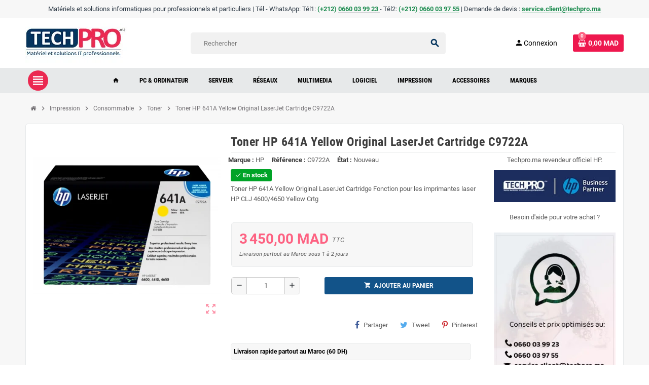

--- FILE ---
content_type: text/html; charset=utf-8
request_url: https://www.techpro.ma/111-toner-hp-641a-yellow-original-laserjet-cartridge-c9722a.html
body_size: 25489
content:
<!doctype html>
<html lang="fr-FR">
  <head>
    
      
  <meta charset="utf-8">
  <meta name="theme-color" content="#f9f2e8">


  <meta http-equiv="x-ua-compatible" content="ie=edge">



  <title>Toner HP 641A Yellow Original LaserJet  Cartridge | Bon Prix Maroc</title>
  
    
  
  <meta name="description" content="Achat / Vente  Toner HP 641A Yellow Original LaserJet  Cartridge chez Tehpro.ma ? La référence pour vos consommable HP ? bon prix ? Disponible ? livraison rapide partout au Maroc.">
  <meta name="keywords" content="">
        <link rel="canonical" href="https://www.techpro.ma/111-toner-hp-641a-yellow-original-laserjet-cartridge-c9722a.html">
    
                

  
    <script type="application/ld+json">
  {
    "@context": "https://schema.org",
    "@type": "Organization",
    "name" : "Techpro.ma| Vente matériels informatique professionnel.",
          "logo": {
        "@type": "ImageObject",
        "url":"https://www.techpro.ma/img/logo-1660069038.jpg"
      },
        "url" : "https://www.techpro.ma/"
  }
</script>

<script type="application/ld+json">
  {
    "@context": "https://schema.org",
    "@type": "WebPage",
    "isPartOf": {
      "@type": "WebSite",
      "url":  "https://www.techpro.ma/",
      "name": "Techpro.ma| Vente matériels informatique professionnel."
    },
    "name": "Toner HP 641A Yellow Original LaserJet  Cartridge | Bon Prix Maroc",
    "url":  "https://www.techpro.ma/111-toner-hp-641a-yellow-original-laserjet-cartridge-c9722a.html"
  }
</script>


  <script type="application/ld+json">
    {
      "@context": "https://schema.org",
      "@type": "BreadcrumbList",
      "itemListElement": [
                  {
            "@type": "ListItem",
            "position": 1,
            "name": "Accueil",
            "item": "https://www.techpro.ma/"
          },                  {
            "@type": "ListItem",
            "position": 2,
            "name": "Impression",
            "item": "https://www.techpro.ma/13-impression"
          },                  {
            "@type": "ListItem",
            "position": 3,
            "name": "Consommable",
            "item": "https://www.techpro.ma/43-consommable"
          },                  {
            "@type": "ListItem",
            "position": 4,
            "name": "Toner",
            "item": "https://www.techpro.ma/46-toner"
          },                  {
            "@type": "ListItem",
            "position": 5,
            "name": "Toner HP 641A Yellow Original LaserJet  Cartridge C9722A",
            "item": "https://www.techpro.ma/111-toner-hp-641a-yellow-original-laserjet-cartridge-c9722a.html"
          }              ]
    }
  </script>
  
  
  
  <script type="application/ld+json">
  {
    "@context": "https://schema.org/",
    "@type": "Product",
    "name": "Toner HP 641A Yellow Original LaserJet  Cartridge C9722A",
    "description": "Achat / Vente  Toner HP 641A Yellow Original LaserJet  Cartridge chez Tehpro.ma ? La référence pour vos consommable HP ? bon prix ? Disponible ? livraison rapide partout au Maroc.",
    "category": "Toner",
    "image" :"https://www.techpro.ma/690-home_default/toner-hp-641a-yellow-original-laserjet-cartridge-c9722a.jpg",    "sku": "C9722A",
    "mpn": "C9722A"
        ,
    "brand": {
      "@type": "Brand",
      "name": "HP"
    }
                ,
    "offers": {
      "@type": "Offer",
      "priceCurrency": "MAD",
      "name": "Toner HP 641A Yellow Original LaserJet  Cartridge C9722A",
      "price": "3450",
      "url": "https://www.techpro.ma/111-toner-hp-641a-yellow-original-laserjet-cartridge-c9722a.html",
      "priceValidUntil": "2026-01-31",
              "image": ["https://www.techpro.ma/690-large_default/toner-hp-641a-yellow-original-laserjet-cartridge-c9722a.jpg"],
            "sku": "C9722A",
      "mpn": "C9722A",
                                              "availability": "https://schema.org/InStock",
      "seller": {
        "@type": "Organization",
        "name": "Techpro.ma| Vente matériels informatique professionnel."
      }
    }
      }
</script>
  
  
    
  

  
    <meta property="og:title" content="Toner HP 641A Yellow Original LaserJet  Cartridge | Bon Prix Maroc" />
    <meta property="og:description" content="Achat / Vente  Toner HP 641A Yellow Original LaserJet  Cartridge chez Tehpro.ma ? La référence pour vos consommable HP ? bon prix ? Disponible ? livraison rapide partout au Maroc." />
    <meta property="og:url" content="https://www.techpro.ma/111-toner-hp-641a-yellow-original-laserjet-cartridge-c9722a.html" />
    <meta property="og:site_name" content="Techpro.ma| Vente matériels informatique professionnel." />
      



  <meta name="viewport" content="width=device-width, initial-scale=1, shrink-to-fit=no, maximum-scale=5">



  <link rel="icon" type="image/vnd.microsoft.icon" href="https://www.techpro.ma/img/favicon.ico?1660069038">
  <link rel="shortcut icon" type="image/x-icon" href="https://www.techpro.ma/img/favicon.ico?1660069038">



            
    <link rel="preload" href="https://www.techpro.ma/themes/ZOneTheme/assets/fonts/cca377.woff" as="font" type="font/woff" crossorigin>
  <link rel="preload" href="https://www.techpro.ma/themes/ZOneTheme/assets/fonts/b5a0a0.woff" as="font" type="font/woff" crossorigin>
  <link rel="preload" href="https://www.techpro.ma/themes/ZOneTheme/assets/fonts/cff684.woff2" as="font" type="font/woff2" crossorigin>
  <link rel="preload" href="https://www.techpro.ma/themes/ZOneTheme/assets/fonts/b1ea34.woff" as="font" type="font/woff" crossorigin>
  <link rel="preload" href="https://www.techpro.ma/themes/ZOneTheme/assets/fonts/20fd17.woff2" as="font" type="font/woff2" crossorigin>
  <link rel="preload" href="https://www.techpro.ma/themes/ZOneTheme/assets/fonts/63782d.woff" as="font" type="font/woff" crossorigin>
  <link rel="preload" href="https://www.techpro.ma/themes/ZOneTheme/assets/fonts/657e60.woff" as="font" type="font/woff" crossorigin>



    <link rel="stylesheet" href="https://www.techpro.ma/themes/ZOneTheme/assets/css/theme.css" type="text/css" media="all">
  <link rel="stylesheet" href="https://www.techpro.ma/themes/ZOneTheme/modules/blockreassurance/views/dist/front.css" type="text/css" media="all">
  <link rel="stylesheet" href="https://www.techpro.ma/modules/ps_socialfollow/views/css/ps_socialfollow.css" type="text/css" media="all">
  <link rel="stylesheet" href="https://www.techpro.ma/themes/ZOneTheme/modules/ps_searchbar/ps_searchbar.css" type="text/css" media="all">
  <link rel="stylesheet" href="https://www.techpro.ma/themes/ZOneTheme/modules/productcomments/views/css/productcomments.css" type="text/css" media="all">
  <link rel="stylesheet" href="https://www.techpro.ma/modules/orderonwhatsapp/views/css/view-2.css" type="text/css" media="all">
  <link rel="stylesheet" href="https://www.techpro.ma/modules/requestforquote/views/css/quote.css" type="text/css" media="all">
  <link rel="stylesheet" href="https://www.techpro.ma/js/jquery/ui/themes/base/minified/jquery-ui.min.css" type="text/css" media="all">
  <link rel="stylesheet" href="https://www.techpro.ma/js/jquery/ui/themes/base/minified/jquery.ui.theme.min.css" type="text/css" media="all">
  <link rel="stylesheet" href="https://www.techpro.ma/themes/ZOneTheme/modules/blockwishlist/public/wishlist.css" type="text/css" media="all">
  <link rel="stylesheet" href="https://www.techpro.ma/themes/child_ZOneTheme/assets/css/custom.css" type="text/css" media="all">




    <script type="text/javascript">
        var blockwishlistController = "https:\/\/www.techpro.ma\/module\/blockwishlist\/action";
        var prestashop = {"cart":{"products":[],"totals":{"total":{"type":"total","label":"Total","amount":0,"value":"0,00\u00a0MAD"},"total_including_tax":{"type":"total","label":"Total TTC","amount":0,"value":"0,00\u00a0MAD"},"total_excluding_tax":{"type":"total","label":"Total HT :","amount":0,"value":"0,00\u00a0MAD"}},"subtotals":{"products":{"type":"products","label":"Sous-total","amount":0,"value":"0,00\u00a0MAD"},"discounts":null,"shipping":{"type":"shipping","label":"Livraison","amount":0,"value":""},"tax":{"type":"tax","label":"Taxes incluses","amount":0,"value":"0,00\u00a0MAD"}},"products_count":0,"summary_string":"0 articles","vouchers":{"allowed":0,"added":[]},"discounts":[],"minimalPurchase":0,"minimalPurchaseRequired":""},"currency":{"id":3,"name":"Dirham marocain","iso_code":"MAD","iso_code_num":"504","sign":"MAD"},"customer":{"lastname":null,"firstname":null,"email":null,"birthday":null,"newsletter":null,"newsletter_date_add":null,"optin":null,"website":null,"company":null,"siret":null,"ape":null,"is_logged":false,"gender":{"type":null,"name":null},"addresses":[]},"language":{"name":"Fran\u00e7ais (French)","iso_code":"fr","locale":"fr-FR","language_code":"fr-fr","is_rtl":"0","date_format_lite":"d\/m\/Y","date_format_full":"d\/m\/Y H:i:s","id":2},"page":{"title":"","canonical":"https:\/\/www.techpro.ma\/111-toner-hp-641a-yellow-original-laserjet-cartridge-c9722a.html","meta":{"title":"Toner HP 641A Yellow Original LaserJet  Cartridge | Bon Prix Maroc","description":"Achat \/ Vente  Toner HP 641A Yellow Original LaserJet  Cartridge chez Tehpro.ma ? La r\u00e9f\u00e9rence pour vos consommable HP ? bon prix ? Disponible ? livraison rapide partout au Maroc.","keywords":"","robots":"index"},"page_name":"product","body_classes":{"lang-fr":true,"lang-rtl":false,"country-MA":true,"currency-MAD":true,"layout-full-width":true,"page-product":true,"tax-display-enabled":true,"product-id-111":true,"product-Toner HP 641A Yellow Original LaserJet  Cartridge C9722A":true,"product-id-category-46":true,"product-id-manufacturer-4":true,"product-id-supplier-0":true,"product-on-sale":true,"product-available-for-order":true},"admin_notifications":[]},"shop":{"name":"Techpro.ma| Vente mat\u00e9riels informatique professionnel.","logo":"https:\/\/www.techpro.ma\/img\/logo-1660069038.jpg","stores_icon":"https:\/\/www.techpro.ma\/img\/logo_stores.png","favicon":"https:\/\/www.techpro.ma\/img\/favicon.ico"},"urls":{"base_url":"https:\/\/www.techpro.ma\/","current_url":"https:\/\/www.techpro.ma\/111-toner-hp-641a-yellow-original-laserjet-cartridge-c9722a.html","shop_domain_url":"https:\/\/www.techpro.ma","img_ps_url":"https:\/\/www.techpro.ma\/img\/","img_cat_url":"https:\/\/www.techpro.ma\/img\/c\/","img_lang_url":"https:\/\/www.techpro.ma\/img\/l\/","img_prod_url":"https:\/\/www.techpro.ma\/img\/p\/","img_manu_url":"https:\/\/www.techpro.ma\/img\/m\/","img_sup_url":"https:\/\/www.techpro.ma\/img\/su\/","img_ship_url":"https:\/\/www.techpro.ma\/img\/s\/","img_store_url":"https:\/\/www.techpro.ma\/img\/st\/","img_col_url":"https:\/\/www.techpro.ma\/img\/co\/","img_url":"https:\/\/www.techpro.ma\/themes\/child_ZOneTheme\/assets\/img\/","css_url":"https:\/\/www.techpro.ma\/themes\/child_ZOneTheme\/assets\/css\/","js_url":"https:\/\/www.techpro.ma\/themes\/child_ZOneTheme\/assets\/js\/","pic_url":"https:\/\/www.techpro.ma\/upload\/","pages":{"address":"https:\/\/www.techpro.ma\/adresse","addresses":"https:\/\/www.techpro.ma\/adresses","authentication":"https:\/\/www.techpro.ma\/connexion","cart":"https:\/\/www.techpro.ma\/panier","category":"https:\/\/www.techpro.ma\/index.php?controller=category","cms":"https:\/\/www.techpro.ma\/index.php?controller=cms","contact":"https:\/\/www.techpro.ma\/nous-contacter","discount":"https:\/\/www.techpro.ma\/reduction","guest_tracking":"https:\/\/www.techpro.ma\/suivi-commande-invite","history":"https:\/\/www.techpro.ma\/historique-commandes","identity":"https:\/\/www.techpro.ma\/identite","index":"https:\/\/www.techpro.ma\/","my_account":"https:\/\/www.techpro.ma\/mon-compte","order_confirmation":"https:\/\/www.techpro.ma\/confirmation-commande","order_detail":"https:\/\/www.techpro.ma\/index.php?controller=order-detail","order_follow":"https:\/\/www.techpro.ma\/suivi-commande","order":"https:\/\/www.techpro.ma\/commande","order_return":"https:\/\/www.techpro.ma\/index.php?controller=order-return","order_slip":"https:\/\/www.techpro.ma\/avoirs","pagenotfound":"https:\/\/www.techpro.ma\/page-introuvable","password":"https:\/\/www.techpro.ma\/recuperation-mot-de-passe","pdf_invoice":"https:\/\/www.techpro.ma\/index.php?controller=pdf-invoice","pdf_order_return":"https:\/\/www.techpro.ma\/index.php?controller=pdf-order-return","pdf_order_slip":"https:\/\/www.techpro.ma\/index.php?controller=pdf-order-slip","prices_drop":"https:\/\/www.techpro.ma\/promotions","product":"https:\/\/www.techpro.ma\/index.php?controller=product","search":"https:\/\/www.techpro.ma\/recherche","sitemap":"https:\/\/www.techpro.ma\/plan-site","stores":"https:\/\/www.techpro.ma\/magasins","supplier":"https:\/\/www.techpro.ma\/fournisseur","register":"https:\/\/www.techpro.ma\/connexion?create_account=1","order_login":"https:\/\/www.techpro.ma\/commande?login=1"},"alternative_langs":[],"theme_assets":"\/themes\/child_ZOneTheme\/assets\/","actions":{"logout":"https:\/\/www.techpro.ma\/?mylogout="},"no_picture_image":{"bySize":{"cart_default":{"url":"https:\/\/www.techpro.ma\/img\/p\/fr-default-cart_default.jpg","width":90,"height":90},"small_default":{"url":"https:\/\/www.techpro.ma\/img\/p\/fr-default-small_default.jpg","width":90,"height":90},"home_default":{"url":"https:\/\/www.techpro.ma\/img\/p\/fr-default-home_default.jpg","width":280,"height":280},"medium_default":{"url":"https:\/\/www.techpro.ma\/img\/p\/fr-default-medium_default.jpg","width":450,"height":450},"large_default":{"url":"https:\/\/www.techpro.ma\/img\/p\/fr-default-large_default.jpg","width":800,"height":800}},"small":{"url":"https:\/\/www.techpro.ma\/img\/p\/fr-default-cart_default.jpg","width":90,"height":90},"medium":{"url":"https:\/\/www.techpro.ma\/img\/p\/fr-default-home_default.jpg","width":280,"height":280},"large":{"url":"https:\/\/www.techpro.ma\/img\/p\/fr-default-large_default.jpg","width":800,"height":800},"legend":""}},"configuration":{"display_taxes_label":true,"display_prices_tax_incl":true,"is_catalog":false,"show_prices":true,"opt_in":{"partner":true},"quantity_discount":{"type":"discount","label":"Remise sur prix unitaire"},"voucher_enabled":0,"return_enabled":0},"field_required":[],"breadcrumb":{"links":[{"title":"Accueil","url":"https:\/\/www.techpro.ma\/"},{"title":"Impression","url":"https:\/\/www.techpro.ma\/13-impression"},{"title":"Consommable","url":"https:\/\/www.techpro.ma\/43-consommable"},{"title":"Toner","url":"https:\/\/www.techpro.ma\/46-toner"},{"title":"Toner HP 641A Yellow Original LaserJet  Cartridge C9722A","url":"https:\/\/www.techpro.ma\/111-toner-hp-641a-yellow-original-laserjet-cartridge-c9722a.html"}],"count":5},"link":{"protocol_link":"https:\/\/","protocol_content":"https:\/\/"},"time":1768534094,"static_token":"fdcfc8a29daa46ee6ad3167f9e3b6a88","token":"bd6ec2a561deecc00de21e502b6a8b09","debug":false,"modules":{"zonethememanager":{"progress_bar":0,"boxed_layout":false,"lazy_loading":true,"sidebar_cart":0,"sidebar_navigation":1,"product_countdown":0,"svg_logo":false,"svg_width":"150px","sticky_menu":0,"sticky_mobile":0,"mobile_megamenu":false,"product_quickview":1,"product_addtocart":1,"product_details":1,"product_grid_columns":4,"body_classes":"no-customer-address pg-epd pg-eal pg-evl pg-bnl","is_mobile":false,"product_grid_desc":"1","product_grid_available":1,"product_grid_colors":1,"cat_image":1,"cat_description":1,"cat_expand_desc":1,"cat_subcategories":1,"cat_default_view":"list","product_info_layout":"normal","product_qty_add_inline":true,"product_actions_position":false,"product_image_zoom":0,"product_attr_combinations":false,"product_attr_swatches":false,"product_attr_default":true,"checkout_login_first":1,"is_quickview":false,"ps_legalcompliance_spl":false,"enabled_pm_advancedsearch4":false,"psDimensionUnit":"cm"}}};
        var productsAlreadyTagged = [];
        var psemailsubscription_subscription = "https:\/\/www.techpro.ma\/module\/ps_emailsubscription\/subscription";
        var psr_icon_color = "#F19D76";
        var removeFromWishlistUrl = "https:\/\/www.techpro.ma\/module\/blockwishlist\/action?action=deleteProductFromWishlist";
        var varBreadcrumbLinks = ["https:\/\/www.techpro.ma\/","https:\/\/www.techpro.ma\/13-impression","https:\/\/www.techpro.ma\/43-consommable","https:\/\/www.techpro.ma\/46-toner","https:\/\/www.techpro.ma\/111-toner-hp-641a-yellow-original-laserjet-cartridge-c9722a.html"];
        var varCategoryTreeController = "https:\/\/www.techpro.ma\/module\/zonethememanager\/categoryTree";
        var varGetFinalDateController = "https:\/\/www.techpro.ma\/module\/zonethememanager\/getFinalDate";
        var varGetFinalDateMiniatureController = "https:\/\/www.techpro.ma\/module\/zonethememanager\/getFinalDateMiniature";
        var varMenuDropdownContentController = "https:\/\/www.techpro.ma\/module\/zonemegamenu\/menuDropdownContent";
        var varPSAjaxCart = 1;
        var varProductCommentGradeController = "https:\/\/www.techpro.ma\/module\/zonethememanager\/CommentGrade";
        var whatsapp_order_link = "https:\/\/www.techpro.ma\/module\/orderonwhatsapp\/ajax?token=ZRR33D4";
        var wishlistAddProductToCartUrl = "https:\/\/www.techpro.ma\/module\/blockwishlist\/action?action=addProductToCart";
        var wishlistUrl = "https:\/\/www.techpro.ma\/module\/blockwishlist\/view";
      </script>





  <!-- wpp-btn-mobile -->
<div class="phone-call cbh-phone cbh-green cbh-show cbh-static position-left" id="clbh_phone_div">
	<a id="WhatsApp-button" href="https://wa.me/+212660039923" target="_blank" class="phoneJs" title="Nous sommes en ligne sur WhatsApp">
		<div class="cbh-ph-circle"></div>
		<div class="cbh-ph-circle-fill"></div>
		<div class="cbh-ph-img-circle1" style="background-image: url(/modules/orderonwhatsapp//views/img/wpp-icon.png);"></div>
	</a>
</div>
<!-- wpp-btn-mobile -->

<style type="text/css">a, .btn-outline-primary, .btn-outline-primary.disabled, .btn-outline-primary:disabled, .btn-link, .page-link, .text-primary, .products-selection .total-products p, .products-selection .products-sort-order .product-display .display-select .selected, #header .left-nav-trigger .left-nav-icon, #footer .footer-about-us .fa, #footer .footer-about-us .material-icons, .feature .material-icons, .feature .fa, .feature2 a:hover {color: #ee184e} .btn-primary, .btn-primary.disabled, .btn-primary:disabled, .btn-outline-primary:hover, .btn-outline-primary:not(:disabled):not(.disabled):active, .btn-outline-primary:not(:disabled):not(.disabled).active, .show > .btn-outline-primary.dropdown-toggle, .nav-pills .nav-link.active, .nav-pills .show > .nav-link, .page-item.active .page-link, .badge-primary, .progress-bar, .list-group-item.active, .bg-primary, .btn.btn-primary, .btn.btn-primary.disabled, .btn.btn-primary:disabled, .group-span-filestyle .btn-default, .group-span-filestyle .bootstrap-touchspin .btn-touchspin, .bootstrap-touchspin .group-span-filestyle .btn-touchspin, .pagination .page-list .current a, .add-to-cart, .add-to-cart.disabled, .add-to-cart:disabled, .sidebar-currency .currency-list .current .dropdown-item, .sidebar-language .language-list .current .dropdown-item, .pace .pace-progress, .pace-bounce .pace-activity, #header .mobile-header-version .mobile-menu-icon, .banner3:hover, #product-comments-list-pagination ul li.active span {background-color: #ee184e} .btn-primary, .btn-primary.disabled, .btn-primary:disabled, .btn-outline-primary, .btn-outline-primary:hover, .btn-outline-primary:not(:disabled):not(.disabled):active, .btn-outline-primary:not(:disabled):not(.disabled).active, .show > .btn-outline-primary.dropdown-toggle, .page-item.active .page-link, .list-group-item.active, .border-primary, .product-combinations .combination-item.active .switch-cbnt, .product-swatches .swatches-list > li.selected > span, .pace .pace-activity {border-color: #ee184e} .btn-primary:hover, .btn-primary:focus, .btn.btn-primary:hover, .btn-primary:not(:disabled):not(.disabled):active, .btn-primary:not(:disabled):not(.disabled).active, .btn.btn-primary:not(:disabled):not(.disabled):active, .btn.btn-primary:not(:disabled):not(.disabled).active, .add-to-cart:hover, .add-to-cart:not(:disabled):not(.disabled):active, .add-to-cart:not(:disabled):not(.disabled).active {background-color: #c50e3c} #header {background-color: #0b345c} .header-banner, .header-nav, .main-header, .checkout-header-right {color: #ffffff} #header .header-bottom, #mobile-amegamenu {background-color: #04345d} .anav-top .amenu-link {color: #ffffff} .anav-mobile .amenu-link .mobile-toggle-plus .caret-down-icon {border-top-color: #ffffff} .anav-mobile .amenu-link .mobile-toggle-plus .caret-down-icon {border-bottom-color: #ffffff} .anav-top .amenu-item:hover .amenu-link, .anav-top .amenu-link:hover {color: #ffffff} #footer {background-color: #003f68} #footer, #footer .label, #footer label {color: #ffffff} #footer .footer-main .h4, #footer .footer-about-us .fa, #footer .footer-about-us .material-icons {color: #ffffff} </style>

<style type="text/css">.zone-product-extra-fields .extra-field-type-modal .extra-title {
    color: black;
    background: #f7f7f7;
     width: 95%;
    border-radius: 5px;
    border: 1px solid #e9ebec;
}
.product-right-extra-field {
border-bottom: none !important;
}
.footer-right .block-newsletter .form-control {
    background: #25597b;
    border-color: #003f68;
    border-radius: 1px 0 0 1px;
}

.col-xl-4 {
    border-left: none !important;
}

.breadcrumb {
    background: none;
    border: none;
}
.search-widget form input[type=text] {
    background: #f1f1f1;
    border-color: #f1f1f1;
    color: black;
}

.user-info .account-link>a {

    color: black;
}</style>




    
  <meta property="og:type" content="product">
      <meta property="og:image" content="https://www.techpro.ma/690-large_default/toner-hp-641a-yellow-original-laserjet-cartridge-c9722a.jpg">
  
      <meta property="product:pretax_price:amount" content="2875">
    <meta property="product:pretax_price:currency" content="MAD">
    <meta property="product:price:amount" content="3450">
    <meta property="product:price:currency" content="MAD">
    
  </head>

  <body id="product"
    class="st-wrapper lang-fr country-ma currency-mad layout-full-width page-product tax-display-enabled product-id-111 product-toner-hp-641a-yellow-original-laserjet-cartridge-c9722a product-id-category-46 product-id-manufacturer-4 product-id-supplier-0 product-on-sale product-available-for-order
    no-customer-address pg-epd pg-eal pg-evl pg-bnl    "
  >
    
      
    

    
        <div class="st-menu st-effect-left" data-st-menu>
    <div class="st-menu-close d-flex" data-close-st-menu><i class="material-icons">close</i></div>
    <div class="st-menu-title h4">
      Menu
    </div>

          <div class="js-sidebar-category-tree sidebar-menu">
  <div class="waiting-load-categories"></div>
</div>
    
    <div id="js-header-phone-sidebar" class="sidebar-header-phone js-hidden"></div>
    <div id="js-account-sidebar" class="sidebar-account text-center user-info js-hidden"></div>
    <div id="js-language-sidebar" class="sidebar-language js-hidden"></div>
    <div id="js-left-currency-sidebar" class="sidebar-currency js-hidden"></div>
  </div>
    

    <main id="page" class="st-pusher ">

      
              

      <header id="header">
        
          
  <!-- desktop header -->
  <div class="desktop-header-version">
    
      <div class="header-banner clearfix">
        <div class="header-event-banner" style="background-color: #ffffff;">
  <div class="container">
    <div class="header-event-banner-wrapper">
      <p>Matériels et solutions informatiques pour professionnels et particuliers | Tél - WhatsApp: Tél1: <span style="color: #218e53;"><strong>(+212) </strong></span><a href="tel:0660039923"><span style="color: #218e53;"><strong>0660 03 99 23</strong></span> </a>- Tél2: <strong><span style="color: #218e53;">(</span><span style="color: #218e53;"><span style="color: #218e53;">+</span></span><span style="color: #218e53;">212) <a href="tel:0660039755" style="color: #218e53;">0660 03 97 55</a> </span></strong>| Demande de devis : <span style="color: #218e53;"><strong><a href="mailto:service.client@techpro.ma" style="color: #218e53;">service.client@techpro.ma</a></strong></span></p>
    </div>
  </div>
</div>


      </div>
    

    
      <div class="header-nav clearfix">
        <div class="container">
          <div class="header-nav-wrapper d-flex align-items-center justify-content-between">
            <div class="left-nav d-flex">
              
            </div>
            <div class="right-nav d-flex">
              
            </div>
          </div>
        </div>
      </div>
    

    
      <div class="main-header clearfix">
        <div class="container">
          <div class="header-wrapper d-flex align-items-center">

            
              <div class="header-logo">
                
  <a href="https://www.techpro.ma/" title="Techpro.ma| Vente matériels informatique professionnel.">
          <img class="logo" src="https://www.techpro.ma/img/logo-1660069038.jpg" alt="Techpro.ma| Vente matériels informatique professionnel." width="200" height="80">
      </a>

              </div>
            

            
              <div class="header-right">
                <div class="display-top align-items-center d-flex flex-wrap flex-lg-nowrap justify-content-end">
                  <!-- Block search module TOP -->
<div class="searchbar-wrapper">
  <div id="search_widget" class="js-search-source" data-search-controller-url="//www.techpro.ma/recherche">
    <div class="search-widget ui-front">
      <form method="get" action="//www.techpro.ma/recherche">
        <input type="hidden" name="controller" value="search">
        <input class="form-control" type="text" name="s" value="" placeholder="Rechercher" aria-label="Rechercher">
        <button type="submit" class="btn-primary">
          <i class="material-icons search">search</i>
        </button>
      </form>
    </div>
  </div>
</div>
<!-- /Block search module TOP -->
<div class="customer-signin-module">
  <div class="user-info">
          <div class="js-account-source">
        <ul>
          <li>
            <div class="account-link">
              <a
                href="https://www.techpro.ma/connexion?back=https://www.techpro.ma/111-toner-hp-641a-yellow-original-laserjet-cartridge-c9722a.html"
                title="Identifiez-vous"
                rel="nofollow"
              >
                <i class="material-icons">person</i><span>Connexion</span>
              </a>
            </div>
          </li>
        </ul>
      </div>
      </div>
</div><div class="shopping-cart-module">
  <div class="blockcart cart-preview" data-refresh-url="//www.techpro.ma/module/ps_shoppingcart/ajax" data-sidebar-cart-trigger>
    <ul class="cart-header">
      <li data-header-cart-source>
        <a href="//www.techpro.ma/panier?action=show" class="cart-link btn-primary" rel="nofollow" aria-label="Lien du panier contenant 0 produit(s)">
          <span class="cart-design"><i class="fa fa-shopping-basket" aria-hidden="true"></i><span class="cart-products-count">0</span></span>
          <span class="cart-total-value">0,00 MAD</span>
        </a>
      </li>
    </ul>

          <div class="cart-dropdown" data-shopping-cart-source>
  <div class="cart-dropdown-wrapper">
    <div class="cart-title h4">Panier</div>
          <div class="no-items">
        Il n'y a plus d'articles dans votre panier
      </div>
      </div>
  <div class="js-cart-update-quantity page-loading-overlay cart-overview-loading">
    <div class="page-loading-backdrop d-flex align-items-center justify-content-center">
      <span class="uil-spin-css"><span><span></span></span><span><span></span></span><span><span></span></span><span><span></span></span><span><span></span></span><span><span></span></span><span><span></span></span><span><span></span></span></span>
    </div>
  </div>
</div>
      </div>
</div>

                </div>
              </div>
            

          </div>
        </div>
      </div>
    

    
      <div class="header-bottom clearfix">
        <div class="header-main-menu" id="header-main-menu" >
          <div class="container">
            <div class="header-main-menu-wrapper">
                              <div class="left-nav-trigger" data-left-nav-trigger>
                  <div class="left-nav-icon d-flex align-items-center justify-content-center">
                    <i class="material-icons">view_headline</i>
                  </div>
                </div>
                            <div class="sticky-icon-cart" data-sticky-cart data-sidebar-cart-trigger></div>
                <div id="amegamenu" class="">
    <ul class="anav-top js-ajax-mega-menu">
          <li class="amenu-item  " data-id-menu="1">
        <a href="https://www.techpro.ma/" class="amenu-link" >                    <span><i class="material-icons">home</i></span>
                  </a>
              </li>
          <li class="amenu-item plex " data-id-menu="9">
        <a href="./10-pc-ordinateur" class="amenu-link" >                    <span>PC &amp; ORDINATEUR</span>
                  </a>
                  <div class="adropdown adrd1">
            <div class="js-dropdown-content" data-id-menu="9"></div>
          </div>
              </li>
          <li class="amenu-item plex " data-id-menu="14">
        <a href="./16-serveur" class="amenu-link" >                    <span>SERVEUR</span>
                  </a>
                  <div class="adropdown adrd1">
            <div class="js-dropdown-content" data-id-menu="14"></div>
          </div>
              </li>
          <li class="amenu-item plex " data-id-menu="10">
        <a href="./11-reseaux" class="amenu-link" >                    <span>RÉSEAUX</span>
                  </a>
                  <div class="adropdown adrd1">
            <div class="js-dropdown-content" data-id-menu="10"></div>
          </div>
              </li>
          <li class="amenu-item plex " data-id-menu="11">
        <a href="./12-multimedia" class="amenu-link" >                    <span>MULTIMEDIA</span>
                  </a>
                  <div class="adropdown adrd1">
            <div class="js-dropdown-content" data-id-menu="11"></div>
          </div>
              </li>
          <li class="amenu-item plex " data-id-menu="12">
        <a href="./14-logiciel" class="amenu-link" >                    <span>Logiciel</span>
                  </a>
                  <div class="adropdown adrd1">
            <div class="js-dropdown-content" data-id-menu="12"></div>
          </div>
              </li>
          <li class="amenu-item plex " data-id-menu="15">
        <a href="./13-impression" class="amenu-link" >                    <span>IMPRESSION</span>
                  </a>
                  <div class="adropdown adrd1">
            <div class="js-dropdown-content" data-id-menu="15"></div>
          </div>
              </li>
          <li class="amenu-item plex " data-id-menu="13">
        <a href="./15-accessoire" class="amenu-link" >                    <span>ACCESSOIRES</span>
                  </a>
                  <div class="adropdown adrd1">
            <div class="js-dropdown-content" data-id-menu="13"></div>
          </div>
              </li>
          <li class="amenu-item  " data-id-menu="16">
        <a href="./brands" class="amenu-link" >                    <span>Marques</span>
                  </a>
              </li>
        </ul>
  </div>

            </div>
          </div>
        </div>
      </div>
    
  </div>



        
      </header>

      <section id="wrapper">
        
          
<nav class="breadcrumb-wrapper ">
  <div class="container">
    <ol class="breadcrumb" data-depth="5">
              
                      <li class="breadcrumb-item">
                                            <a href="https://www.techpro.ma/" class="item-name">
                                      <i class="fa fa-home home" aria-hidden="true"></i>
                                      <span>Accueil</span>
                </a>
                          </li>
                  
              
                      <li class="breadcrumb-item">
                              <span class="separator material-icons">chevron_right</span>
                                            <a href="https://www.techpro.ma/13-impression" class="item-name">
                                      <span>Impression</span>
                </a>
                          </li>
                  
              
                      <li class="breadcrumb-item">
                              <span class="separator material-icons">chevron_right</span>
                                            <a href="https://www.techpro.ma/43-consommable" class="item-name">
                                      <span>Consommable</span>
                </a>
                          </li>
                  
              
                      <li class="breadcrumb-item">
                              <span class="separator material-icons">chevron_right</span>
                                            <a href="https://www.techpro.ma/46-toner" class="item-name">
                                      <span>Toner</span>
                </a>
                          </li>
                  
              
                      <li class="breadcrumb-item">
                              <span class="separator material-icons">chevron_right</span>
                                            <span class="item-name">Toner HP 641A Yellow Original LaserJet  Cartridge C9722A</span>
                          </li>
                  
          </ol>
  </div>
</nav>
        

        
          
<aside id="notifications">
  <div class="container">
    
    
    
      </div>
</aside>
        

        

        

        
          <div class="main-content">
            <div class="container">
              <div class="row ">

                

                
<div id="content-wrapper" class="js-content-wrapper center-column col-12">
  <div class="center-wrapper">
    

    
<section>

  
    <div class="main-product-details shadow-box md-bottom js-product-container" id="mainProduct">
            
      <div class="row">
        
          <div class="product-left col-12 col-md-5 col-xl-4">
            <section class="product-left-content">
              
                <div class="images-container">
  <div class="images-container-wrapper js-cover-image">
          
        
          <div class="product-cover sm-bottom">
            <img
              src = "https://www.techpro.ma/690-medium_default/toner-hp-641a-yellow-original-laserjet-cartridge-c9722a.jpg"
              class = "img-fluid js-qv-product-cover js-main-zoom"
              alt = "Toner HP 641A Yellow Original LaserJet  Cartridge C9722A"
              data-zoom-image = "https://www.techpro.ma/690-large_default/toner-hp-641a-yellow-original-laserjet-cartridge-c9722a.jpg"
              data-id-image = "690"
              width = "450"
              height = "450"
            >
            <div class="layer d-flex align-items-center justify-content-center">
              <span class="zoom-in js-mfp-button"><i class="material-icons">zoom_out_map</i></span>
            </div>
          </div>
        

        
          <div class="thumbs-list d-none">
  <div class="flex-scrollbox-wrapper js-product-thumbs-scrollbox">
    <ul class="product-images" id="js-zoom-gallery">
              <li class="thumb-container">
          <a
            class="thumb js-thumb selected"
            data-image="https://www.techpro.ma/690-medium_default/toner-hp-641a-yellow-original-laserjet-cartridge-c9722a.jpg"
            data-zoom-image="https://www.techpro.ma/690-large_default/toner-hp-641a-yellow-original-laserjet-cartridge-c9722a.jpg"
            data-id-image="690"
          >
            <img
              src = "https://www.techpro.ma/690-small_default/toner-hp-641a-yellow-original-laserjet-cartridge-c9722a.jpg"
              alt = "Toner HP 641A Yellow Original LaserJet  Cartridge C9722A"
              class = "img-fluid"
              width = "90"
              height = "90"
            >
          </a>
        </li>
          </ul>
  </div>

  <div class="scroll-box-arrows">
    <i class="material-icons left">chevron_left</i>
    <i class="material-icons right">chevron_right</i>
  </div>
</div>
        
      
      </div>

  
</div>
              

              

              

      <div class="product-flags js-product-flags"><span class="product-flag on-sale"><span>Promo !</span></span></div>
  

            </section>
          </div>
        

        
          <div class="product-right col-12 col-md-7 col-xl-8">
            <section class="product-right-content">
              
                
                  <h1 class="page-heading">Toner HP 641A Yellow Original LaserJet  Cartridge C9722A</h1>
                
              

              <div class="row">
                <div class="col-12 col-xl-8">
                  <div class="product-attributes mb-2 js-product-attributes-destination"></div>

                  <div class="product-availability-top mb-3 js-product-availability-destination"></div>

                  
                    <div class="product-out-of-stock">
                      
                    </div>
                  

                  
                    <div id="product-description-short-111" class="product-description-short typo sm-bottom">
                      Toner HP 641A Yellow Original LaserJet  Cartridge Fonction pour les imprimantes laser HP CLJ 4600/4650 Yellow Crtg
                    </div>
                  

                  
<div class="product-information light-box-bg sm-bottom">
  
  <div class="product-actions js-product-actions">
    
      <form action="https://www.techpro.ma/panier" method="post" id="add-to-cart-or-refresh">
        <input type="hidden" name="token" value="fdcfc8a29daa46ee6ad3167f9e3b6a88">
        <input type="hidden" name="id_product" value="111" id="product_page_product_id">
        <input type="hidden" name="id_customization" value="0" id="product_customization_id" class="js-product-customization-id">

        
          
<div class="product-variants js-product-variants">
</div>
        

        
                  

        
          <section class="product-discounts js-product-discounts">
</section>


        

        
            <div class="product-prices sm-bottom js-product-prices">
    
      <div class="product-prices-wrapper">
        <p class="current-price">
          <span class='price product-price current-price-value' content="3450">
                                      3 450,00 MAD
                      </span>

                      <span class="tax-label labels-tax-long">TTC</span>
                  </p>

        <p class="show-more-without-taxes">
          <span style="font-size: 80%;">2 875,00 MAD</span>
          <span class="tax-label">HT</span>
        </p>

        
        
                  
      </div>
    

    
          

    
          

    
          

    

    <div class="shipping-delivery-label">
      
      

                                    <span class="delivery-information">Livraison partout au Maroc sous 1 à 2 jours</span>
                            </div>

      </div>
        

        
        
          


<div class="product-add-to-cart js-product-add-to-cart ">
  
      <div class="product-quantity inline-style d-flex align-items-center sm-bottom">
      
        
  <div class="product-quantity-touchspin">
    <div class="qty">
      <input
        type="number"
        name="qty"
        id="quantity_wanted"
        inputmode="numeric"
        pattern="[0-9]*"
                  value="1"
          min="1"
                class="form-control"
        aria-label="Quantité"
      />
    </div>
  </div>
  <div class="add">
    <button
      class="btn add-to-cart"
      data-button-action="add-to-cart"
      type="submit"
          >
      <i class="material-icons shopping-cart">shopping_cart</i><span>Ajouter au panier</span>
      <span class="js-waitting-add-to-cart page-loading-overlay add-to-cart-loading">
        <span class="page-loading-backdrop d-flex align-items-center justify-content-center">
          <span class="uil-spin-css"><span><span></span></span><span><span></span></span><span><span></span></span><span><span></span></span><span><span></span></span><span><span></span></span><span><span></span></span><span><span></span></span></span>
        </span>
      </span>
    </button>
  </div>

      
    </div>
  
  
    <div class="product-minimal-quantity js-product-minimal-quantity sm-bottom">
          </div>
  

  

  
          <div class="js-product-availability-source d-none">
        <span id="product-availability" class="js-product-availability">
                      <span class="product-availability product-available alert alert-success">
              <i class="material-icons">check</i>&nbsp;En stock
            </span>
                  </span>
      </div>
      

</div>
        

        

      </form>
    
  </div>
</div><!-- /product-information -->

                  
                    <div class="product-additional-info js-product-additional-info">
  

      <div class="social-sharing">
      <label>Partager</label>
      <ul class="d-flex flex-wrap">
                  <li class="facebook">
            <a href="https://www.facebook.com/sharer.php?u=https%3A%2F%2Fwww.techpro.ma%2F111-toner-hp-641a-yellow-original-laserjet-cartridge-c9722a.html" title="Partager" target="_blank" rel="noopener noreferrer">
                              <i class="fa fa-facebook" aria-hidden="true"></i>
                            Partager
            </a>
          </li>
                  <li class="twitter">
            <a href="https://twitter.com/intent/tweet?text=Toner+HP+641A+Yellow+Original+LaserJet++Cartridge+C9722A%20https%3A%2F%2Fwww.techpro.ma%2F111-toner-hp-641a-yellow-original-laserjet-cartridge-c9722a.html" title="Tweet" target="_blank" rel="noopener noreferrer">
                              <i class="fa fa-twitter" aria-hidden="true"></i>
                            Tweet
            </a>
          </li>
                  <li class="pinterest">
            <a href="https://www.pinterest.com/pin/create/button/?url=https%3A%2F%2Fwww.techpro.ma%2F111-toner-hp-641a-yellow-original-laserjet-cartridge-c9722a.html/&amp;media=https%3A%2F%2Fwww.techpro.ma%2F690%2Ftoner-hp-641a-yellow-original-laserjet-cartridge-c9722a.jpg&amp;description=Toner+HP+641A+Yellow+Original+LaserJet++Cartridge+C9722A" title="Pinterest" target="_blank" rel="noopener noreferrer">
                              <i class="fa fa-pinterest-p" aria-hidden="true"></i>
                            Pinterest
            </a>
          </li>
              </ul>
    </div>
  

</div>
                  

                  <div class="zone-product-extra-fields hook-ProductAdditionalInfo" data-key-zone-product-extra-fields>
      <div class="product-right-extra-field">
              <div class="extra-field-type-modal ">
          <button type="button" class="btn btn-link extra-title" data-extrafield="popup" data-width="560" data-content="&lt;p&gt;Peu importe où vous vous trouvez au Maroc, nous vous livrerons à votre porte ou à votre Bureau. Nos prestataires de livraison SAT MESSAGERIES, AMANA, CTM MESSAGERIES, ARAMEX, livre partout au Maroc, jusque dans les villages les plus reculés.&lt;/p&gt;
&lt;p&gt;Le livreur vous contactera pour s&#039;assurer que vous arrivez au lieu de livraison avant son passage. Si nécessaire, il arrangera avec vous un autre créneau horaire qui vous conviendra mieux. Le tarif de livraison pour les colis de moins de 30 kg est de 60 DH. Pour Casablanca les frais de livraison sont gratuit.&lt;/p&gt;">
            <span>Livraison rapide partout au Maroc (60 DH)</span>
          </button>
        </div>
          </div>
      <div class="product-right-extra-field">
              <div class="">
          <div class="extra-content typo">
            <p><strong>État de Produit</strong>: Neuf sous emballage d’origine</p>
          </div>
        </div>
          </div>
  </div>

                </div>

                                  <div class="col-12 col-xl-4">
                    <div class="zone-product-extra-fields hook-Product3rdColumn" data-key-zone-product-extra-fields>
      <div class="product-right-extra-field">
              <div class="">
          <div class="extra-content typo">
            <p style="text-align: center;">Techpro.ma revendeur officiel HP.</p>
<p style="text-align: center;"><a href="https://www.techpro.ma/marque/4-hp"><img src="https://www.techpro.ma/img/cms/description/theme/hp-business-partner-ma.jpg" alt="HP Business Partner Maroc" width="287" height="76" /></a></p>
          </div>
        </div>
          </div>
      <div class="product-right-extra-field">
              <div class="">
          <div class="extra-content typo">
            <p>Besoin d'aide pour votre achat ?<br /><br /><img src="https://www.techpro.ma/img/cms/Producte-in.jpg" alt="" width="287" height="374" /></p>
          </div>
        </div>
          </div>
  </div>

                  </div>
                              </div>
            </section><!-- /product-right-content -->
          </div><!-- /product-right -->
        
      </div><!-- /row -->

      
        <div class="reassurance-hook">
          
        </div>
      

      <div class="js-product-refresh-pending-query page-loading-overlay main-product-details-loading">
        <div class="page-loading-backdrop d-flex align-items-center justify-content-center">
          <span class="uil-spin-css"><span><span></span></span><span><span></span></span><span><span></span></span><span><span></span></span><span><span></span></span><span><span></span></span><span><span></span></span><span><span></span></span></span>
        </div>
      </div>
    </div><!-- /main-product-details -->
  

  
    <div class="main-product-bottom md-bottom">
                        <div class="product-normal-layout">
  <div class="block md-bottom product-description-block d-none">
    <div class="title-block">Description</div>
    <div class="block-content box-bg">
      
  <div class="product-description typo"></div>

    </div>
  </div>

  <div class="block md-bottom product-features-block d-none">
    <div class="title-block">Fiche technique</div>
    <div class="block-content box-bg">
      
  <div class="product-details js-product-details" id="product-details" data-product="{&quot;id_shop_default&quot;:&quot;1&quot;,&quot;id_manufacturer&quot;:&quot;4&quot;,&quot;id_supplier&quot;:&quot;0&quot;,&quot;reference&quot;:&quot;C9722A&quot;,&quot;is_virtual&quot;:&quot;0&quot;,&quot;delivery_in_stock&quot;:&quot;&quot;,&quot;delivery_out_stock&quot;:&quot;&quot;,&quot;id_category_default&quot;:&quot;46&quot;,&quot;on_sale&quot;:&quot;1&quot;,&quot;online_only&quot;:&quot;0&quot;,&quot;ecotax&quot;:0,&quot;minimal_quantity&quot;:&quot;1&quot;,&quot;low_stock_threshold&quot;:null,&quot;low_stock_alert&quot;:&quot;0&quot;,&quot;price&quot;:&quot;3\u202f450,00\u00a0MAD&quot;,&quot;unity&quot;:&quot;&quot;,&quot;unit_price_ratio&quot;:&quot;0.000000&quot;,&quot;additional_shipping_cost&quot;:&quot;0.000000&quot;,&quot;customizable&quot;:&quot;0&quot;,&quot;text_fields&quot;:&quot;0&quot;,&quot;uploadable_files&quot;:&quot;0&quot;,&quot;redirect_type&quot;:&quot;404&quot;,&quot;id_type_redirected&quot;:&quot;0&quot;,&quot;available_for_order&quot;:&quot;1&quot;,&quot;available_date&quot;:&quot;0000-00-00&quot;,&quot;show_condition&quot;:&quot;1&quot;,&quot;condition&quot;:&quot;new&quot;,&quot;show_price&quot;:&quot;1&quot;,&quot;indexed&quot;:&quot;1&quot;,&quot;visibility&quot;:&quot;both&quot;,&quot;cache_default_attribute&quot;:&quot;0&quot;,&quot;advanced_stock_management&quot;:&quot;0&quot;,&quot;date_add&quot;:&quot;2022-05-15 17:03:40&quot;,&quot;date_upd&quot;:&quot;2022-05-25 09:56:54&quot;,&quot;pack_stock_type&quot;:&quot;3&quot;,&quot;meta_description&quot;:&quot;Achat \/ Vente  Toner HP 641A Yellow Original LaserJet  Cartridge chez Tehpro.ma ? La r\u00e9f\u00e9rence pour vos consommable HP ? bon prix ? Disponible ? livraison rapide partout au Maroc.&quot;,&quot;meta_keywords&quot;:&quot;&quot;,&quot;meta_title&quot;:&quot;Toner HP 641A Yellow Original LaserJet  Cartridge | Bon Prix Maroc&quot;,&quot;link_rewrite&quot;:&quot;toner-hp-641a-yellow-original-laserjet-cartridge-c9722a&quot;,&quot;name&quot;:&quot;Toner HP 641A Yellow Original LaserJet  Cartridge C9722A&quot;,&quot;description&quot;:&quot;&quot;,&quot;description_short&quot;:&quot;Toner HP 641A Yellow Original LaserJet  Cartridge Fonction pour les imprimantes laser HP CLJ 4600\/4650 Yellow Crtg&quot;,&quot;available_now&quot;:&quot;&quot;,&quot;available_later&quot;:&quot;&quot;,&quot;id&quot;:111,&quot;id_product&quot;:111,&quot;out_of_stock&quot;:2,&quot;new&quot;:0,&quot;id_product_attribute&quot;:&quot;0&quot;,&quot;quantity_wanted&quot;:1,&quot;extraContent&quot;:[{&quot;title&quot;:&quot;Avantages Techpro.ma&quot;,&quot;content&quot;:&quot;&lt;div class=\&quot;row\&quot;&gt;\r\n&lt;div class=\&quot;col-12 col-sm-6 col-md-3\&quot;&gt;\r\n&lt;div class=\&quot;feature2\&quot;&gt;&lt;span class=\&quot;fa fa-handshake-o\&quot;&gt;&lt;\/span&gt; &lt;a&gt; &lt;strong style=\&quot;color: #04345d; font-family: proxima_nova_alt_reg, Arial, Helvetica; font-size: 13px; font-weight: bold; text-align: center;\&quot;&gt;Services client&lt;\/strong&gt;&lt;br \/&gt;Devis rapide gratuit , facture et garantie, assistance professionnelle avant vente.&lt;\/a&gt;&lt;\/div&gt;\r\n&lt;\/div&gt;\r\n&lt;div class=\&quot;col-12 col-sm-6 col-md-3\&quot;&gt;\r\n&lt;div class=\&quot;feature\&quot;&gt;&lt;span class=\&quot;fa fa-thumbs-o-up\&quot;&gt;&lt;\/span&gt;&lt;a&gt;&lt;strong style=\&quot;color: #04345d; font-family: proxima_nova_alt_reg, Arial, Helvetica; font-size: 13px; font-weight: bold; text-align: center;\&quot;&gt;Garantie des produits&lt;\/strong&gt;&lt;br \/&gt;Nous produits sont neuf et authentique livr\u00e9 dans son emballage d&#039;origine.&lt;\/a&gt;&lt;\/div&gt;\r\n&lt;\/div&gt;\r\n&lt;div class=\&quot;col-12 col-sm-6 col-md-3\&quot;&gt;\r\n&lt;div class=\&quot;feature2\&quot;&gt;&lt;span class=\&quot;fa fa-expeditedssl\&quot;&gt;&lt;\/span&gt;&lt;a&gt;&lt;strong style=\&quot;color: #04345d; font-family: proxima_nova_alt_reg, Arial, Helvetica; font-size: 13px; font-weight: bold; text-align: center;\&quot;&gt;Modalit\u00e9 de paiement &lt;\/strong&gt;&lt;br \/&gt;Possibilit\u00e9 de payer par Virement bancaire, ch\u00e8que, esp\u00e8ces \u00e0 la livraison.&lt;\/a&gt;&lt;\/div&gt;\r\n&lt;\/div&gt;\r\n&lt;div class=\&quot;col-12 col-sm-6 col-md-3\&quot;&gt;\r\n&lt;div class=\&quot;feature\&quot;&gt;&lt;span class=\&quot;fa fa-truck\&quot;&gt;&lt;\/span&gt; &lt;a&gt; &lt;strong style=\&quot;color: #04345d; font-family: proxima_nova_alt_reg, Arial, Helvetica; font-size: 13px; font-weight: bold; text-align: center;\&quot;&gt;Livraison rapide&lt;\/strong&gt;&lt;br \/&gt;Logistique nationale, Livraison rapide dans toutes les villes du Maroc sous 24-72h.&lt;\/a&gt;&lt;\/div&gt;\r\n&lt;\/div&gt;\r\n&lt;div class=\&quot;col-12 col-sm-6 col-md-3\&quot;&gt;\r\n&lt;div class=\&quot;feature2\&quot;&gt;&lt;span class=\&quot;fa fa-magic\&quot;&gt;&lt;\/span&gt;&lt;a&gt;&lt;strong style=\&quot;color: #04345d; font-family: proxima_nova_alt_reg, Arial, Helvetica; font-size: 13px; font-weight: bold; text-align: center;\&quot;&gt;Service apr\u00e8s-vente&lt;\/strong&gt;&lt;br \/&gt;Service apr\u00e8s-vente (SAV) de qualit\u00e9. garantie de 1 an jusqu&#039;\u00e0 3ans.&lt;\/a&gt;&lt;\/div&gt;\r\n&lt;\/div&gt;\r\n&lt;\/div&gt;&quot;,&quot;attr&quot;:{&quot;id&quot;:&quot;&quot;,&quot;class&quot;:&quot;&quot;},&quot;moduleName&quot;:&quot;zoneproductadditional&quot;}],&quot;allow_oosp&quot;:0,&quot;category&quot;:&quot;toner&quot;,&quot;category_name&quot;:&quot;Toner&quot;,&quot;link&quot;:&quot;https:\/\/www.techpro.ma\/111-toner-hp-641a-yellow-original-laserjet-cartridge-c9722a.html&quot;,&quot;attribute_price&quot;:0,&quot;price_tax_exc&quot;:2875,&quot;price_without_reduction&quot;:3450,&quot;reduction&quot;:0,&quot;specific_prices&quot;:[],&quot;quantity&quot;:100,&quot;quantity_all_versions&quot;:100,&quot;id_image&quot;:&quot;fr-default&quot;,&quot;features&quot;:[],&quot;attachments&quot;:[],&quot;virtual&quot;:0,&quot;pack&quot;:0,&quot;packItems&quot;:[],&quot;nopackprice&quot;:0,&quot;customization_required&quot;:false,&quot;rate&quot;:20,&quot;tax_name&quot;:&quot;TVA MA 20%&quot;,&quot;ecotax_rate&quot;:0,&quot;unit_price&quot;:&quot;&quot;,&quot;customizations&quot;:{&quot;fields&quot;:[]},&quot;id_customization&quot;:0,&quot;is_customizable&quot;:false,&quot;show_quantities&quot;:false,&quot;quantity_label&quot;:&quot;Produits&quot;,&quot;quantity_discounts&quot;:[],&quot;customer_group_discount&quot;:0,&quot;images&quot;:[{&quot;bySize&quot;:{&quot;cart_default&quot;:{&quot;url&quot;:&quot;https:\/\/www.techpro.ma\/690-cart_default\/toner-hp-641a-yellow-original-laserjet-cartridge-c9722a.jpg&quot;,&quot;width&quot;:90,&quot;height&quot;:90},&quot;small_default&quot;:{&quot;url&quot;:&quot;https:\/\/www.techpro.ma\/690-small_default\/toner-hp-641a-yellow-original-laserjet-cartridge-c9722a.jpg&quot;,&quot;width&quot;:90,&quot;height&quot;:90},&quot;home_default&quot;:{&quot;url&quot;:&quot;https:\/\/www.techpro.ma\/690-home_default\/toner-hp-641a-yellow-original-laserjet-cartridge-c9722a.jpg&quot;,&quot;width&quot;:280,&quot;height&quot;:280},&quot;medium_default&quot;:{&quot;url&quot;:&quot;https:\/\/www.techpro.ma\/690-medium_default\/toner-hp-641a-yellow-original-laserjet-cartridge-c9722a.jpg&quot;,&quot;width&quot;:450,&quot;height&quot;:450},&quot;large_default&quot;:{&quot;url&quot;:&quot;https:\/\/www.techpro.ma\/690-large_default\/toner-hp-641a-yellow-original-laserjet-cartridge-c9722a.jpg&quot;,&quot;width&quot;:800,&quot;height&quot;:800}},&quot;small&quot;:{&quot;url&quot;:&quot;https:\/\/www.techpro.ma\/690-cart_default\/toner-hp-641a-yellow-original-laserjet-cartridge-c9722a.jpg&quot;,&quot;width&quot;:90,&quot;height&quot;:90},&quot;medium&quot;:{&quot;url&quot;:&quot;https:\/\/www.techpro.ma\/690-home_default\/toner-hp-641a-yellow-original-laserjet-cartridge-c9722a.jpg&quot;,&quot;width&quot;:280,&quot;height&quot;:280},&quot;large&quot;:{&quot;url&quot;:&quot;https:\/\/www.techpro.ma\/690-large_default\/toner-hp-641a-yellow-original-laserjet-cartridge-c9722a.jpg&quot;,&quot;width&quot;:800,&quot;height&quot;:800},&quot;legend&quot;:&quot;Toner HP 641A Yellow Original LaserJet  Cartridge C9722A&quot;,&quot;id_image&quot;:&quot;690&quot;,&quot;cover&quot;:&quot;1&quot;,&quot;position&quot;:&quot;1&quot;,&quot;associatedVariants&quot;:[]}],&quot;cover&quot;:{&quot;bySize&quot;:{&quot;cart_default&quot;:{&quot;url&quot;:&quot;https:\/\/www.techpro.ma\/690-cart_default\/toner-hp-641a-yellow-original-laserjet-cartridge-c9722a.jpg&quot;,&quot;width&quot;:90,&quot;height&quot;:90},&quot;small_default&quot;:{&quot;url&quot;:&quot;https:\/\/www.techpro.ma\/690-small_default\/toner-hp-641a-yellow-original-laserjet-cartridge-c9722a.jpg&quot;,&quot;width&quot;:90,&quot;height&quot;:90},&quot;home_default&quot;:{&quot;url&quot;:&quot;https:\/\/www.techpro.ma\/690-home_default\/toner-hp-641a-yellow-original-laserjet-cartridge-c9722a.jpg&quot;,&quot;width&quot;:280,&quot;height&quot;:280},&quot;medium_default&quot;:{&quot;url&quot;:&quot;https:\/\/www.techpro.ma\/690-medium_default\/toner-hp-641a-yellow-original-laserjet-cartridge-c9722a.jpg&quot;,&quot;width&quot;:450,&quot;height&quot;:450},&quot;large_default&quot;:{&quot;url&quot;:&quot;https:\/\/www.techpro.ma\/690-large_default\/toner-hp-641a-yellow-original-laserjet-cartridge-c9722a.jpg&quot;,&quot;width&quot;:800,&quot;height&quot;:800}},&quot;small&quot;:{&quot;url&quot;:&quot;https:\/\/www.techpro.ma\/690-cart_default\/toner-hp-641a-yellow-original-laserjet-cartridge-c9722a.jpg&quot;,&quot;width&quot;:90,&quot;height&quot;:90},&quot;medium&quot;:{&quot;url&quot;:&quot;https:\/\/www.techpro.ma\/690-home_default\/toner-hp-641a-yellow-original-laserjet-cartridge-c9722a.jpg&quot;,&quot;width&quot;:280,&quot;height&quot;:280},&quot;large&quot;:{&quot;url&quot;:&quot;https:\/\/www.techpro.ma\/690-large_default\/toner-hp-641a-yellow-original-laserjet-cartridge-c9722a.jpg&quot;,&quot;width&quot;:800,&quot;height&quot;:800},&quot;legend&quot;:&quot;Toner HP 641A Yellow Original LaserJet  Cartridge C9722A&quot;,&quot;id_image&quot;:&quot;690&quot;,&quot;cover&quot;:&quot;1&quot;,&quot;position&quot;:&quot;1&quot;,&quot;associatedVariants&quot;:[]},&quot;has_discount&quot;:false,&quot;discount_type&quot;:null,&quot;discount_percentage&quot;:null,&quot;discount_percentage_absolute&quot;:null,&quot;discount_amount&quot;:null,&quot;discount_amount_to_display&quot;:null,&quot;price_amount&quot;:3450,&quot;unit_price_full&quot;:&quot;&quot;,&quot;show_availability&quot;:true,&quot;availability_date&quot;:null,&quot;availability_message&quot;:&quot;En stock&quot;,&quot;availability&quot;:&quot;available&quot;}">
    
    <div class="js-product-attributes-source d-none">
      
                  <div class="attribute-item product-manufacturer">
            <label>Marque :</label>
            <a href="https://www.techpro.ma/marque/4-hp" class="li-a"><span>HP</span></a>

                          <div class="brand-logo">
                <a href="https://www.techpro.ma/marque/4-hp">
                  <img src="https://www.techpro.ma/img/m/4.jpg" class="img-fluid" alt="HP" />
                </a>
              </div>
                      </div>
              

      
                  <div class="attribute-item product-reference">
            <label>Référence :</label>
            <span>C9722A</span>
          </div>
              

      
                  <div class="attribute-item product-condition">
            <label>État :</label>
            <span>Nouveau</span>
          </div>
              

      
              

      
              

      
                                                    
    </div>

    
          
  </div>

    </div>
  </div>


  
            <div class="block md-bottom product-extra-block">
        <div class="title-block">Avantages Techpro.ma</div>
        <div class="block-content" >
          <div class="extra-content box-bg typo">
            <div class="row">
<div class="col-12 col-sm-6 col-md-3">
<div class="feature2"><span class="fa fa-handshake-o"></span> <a> <strong style="color: #04345d; font-family: proxima_nova_alt_reg, Arial, Helvetica; font-size: 13px; font-weight: bold; text-align: center;">Services client</strong><br />Devis rapide gratuit , facture et garantie, assistance professionnelle avant vente.</a></div>
</div>
<div class="col-12 col-sm-6 col-md-3">
<div class="feature"><span class="fa fa-thumbs-o-up"></span><a><strong style="color: #04345d; font-family: proxima_nova_alt_reg, Arial, Helvetica; font-size: 13px; font-weight: bold; text-align: center;">Garantie des produits</strong><br />Nous produits sont neuf et authentique livré dans son emballage d'origine.</a></div>
</div>
<div class="col-12 col-sm-6 col-md-3">
<div class="feature2"><span class="fa fa-expeditedssl"></span><a><strong style="color: #04345d; font-family: proxima_nova_alt_reg, Arial, Helvetica; font-size: 13px; font-weight: bold; text-align: center;">Modalité de paiement </strong><br />Possibilité de payer par Virement bancaire, chèque, espèces à la livraison.</a></div>
</div>
<div class="col-12 col-sm-6 col-md-3">
<div class="feature"><span class="fa fa-truck"></span> <a> <strong style="color: #04345d; font-family: proxima_nova_alt_reg, Arial, Helvetica; font-size: 13px; font-weight: bold; text-align: center;">Livraison rapide</strong><br />Logistique nationale, Livraison rapide dans toutes les villes du Maroc sous 24-72h.</a></div>
</div>
<div class="col-12 col-sm-6 col-md-3">
<div class="feature2"><span class="fa fa-magic"></span><a><strong style="color: #04345d; font-family: proxima_nova_alt_reg, Arial, Helvetica; font-size: 13px; font-weight: bold; text-align: center;">Service après-vente</strong><br />Service après-vente (SAV) de qualité. garantie de 1 an jusqu'à 3ans.</a></div>
</div>
</div>
          </div>
        </div>
      </div>
      </div>
<!-- /normal -->

                  </div>
  

  
  

  
          <section class="category-products mb-2">
  <div class="block clearfix">

    <div class="title-block">
      <span>
                  16 autres produits dans la même catégorie :
              </span>
    </div>
    
    <div class="product-list">
      <div class="product-list-wrapper clearfix grid simple columns-6 columns-slick js-category-products-slider">
                  
<article class="product-miniature" data-id-product="123">
  <div class="product-container product-style pg-onp">
    <div class="first-block">
      
<div class="product-thumbnail">
  <a href="https://www.techpro.ma/123-toner-hp-824a-magenta-laserjet-image-drum-cb387a.html" class="product-cover-link">
          
              <img
          src       = "data:image/svg+xml,%3Csvg%20xmlns=%22http://www.w3.org/2000/svg%22%20viewBox=%220%200%20280%20280%22%3E%3C/svg%3E"
          data-original = "https://www.techpro.ma/475-home_default/toner-hp-824a-magenta-laserjet-image-drum-cb387a.jpg"
          alt       = "Toner HP 824A Magenta LaserJet Image Drum CB387A"
          title     = "Toner HP 824A Magenta LaserJet Image Drum CB387A"
          class     = "img-fluid js-lazy"
          width     = "280"
          height    = "280"
        >
            </a>
</div>
    </div>

    
      <p class="product-name" title="Toner HP 824A Magenta LaserJet Image Drum CB387A"><a href="https://www.techpro.ma/123-toner-hp-824a-magenta-laserjet-image-drum-cb387a.html">Toner HP 824A Magenta LaserJet Image Drum CB387A</a></p>
    

    
              <div class="product-price-and-shipping d-flex flex-wrap justify-content-center align-items-center">
          <span class="price product-price">3 500,00 MAD</span>
          <span class="regular-price">4 700,00 MAD</span>        </div>
          
  </div>
</article>
                  
<article class="product-miniature" data-id-product="187">
  <div class="product-container product-style pg-onp">
    <div class="first-block">
      
<div class="product-thumbnail">
  <a href="https://www.techpro.ma/187-toner-hp-648a-cyan-original-laserjet-cartridge-ce261a.html" class="product-cover-link">
          
              <img
          src       = "data:image/svg+xml,%3Csvg%20xmlns=%22http://www.w3.org/2000/svg%22%20viewBox=%220%200%20280%20280%22%3E%3C/svg%3E"
          data-original = "https://www.techpro.ma/677-home_default/toner-hp-648a-cyan-original-laserjet-cartridge-ce261a.jpg"
          alt       = "Toner HP 648A Cyan Original LaserJet  Cartridge CE261A"
          title     = "Toner HP 648A Cyan Original LaserJet  Cartridge CE261A"
          class     = "img-fluid js-lazy"
          width     = "280"
          height    = "280"
        >
            </a>
</div>
    </div>

    
      <p class="product-name" title="Toner HP 648A Cyan Original LaserJet  Cartridge CE261A"><a href="https://www.techpro.ma/187-toner-hp-648a-cyan-original-laserjet-cartridge-ce261a.html">Toner HP 648A Cyan Original LaserJet  Cartridge CE261A</a></p>
    

    
              <div class="product-price-and-shipping d-flex flex-wrap justify-content-center align-items-center">
          <span class="price product-price">3 990,00 MAD</span>
                  </div>
          
  </div>
</article>
                  
<article class="product-miniature" data-id-product="124">
  <div class="product-container product-style pg-onp">
    <div class="first-block">
      
<div class="product-thumbnail">
  <a href="https://www.techpro.ma/124-toner-hp-825a-black-original-laserjet-cartridge-cb390a.html" class="product-cover-link">
          
              <img
          src       = "data:image/svg+xml,%3Csvg%20xmlns=%22http://www.w3.org/2000/svg%22%20viewBox=%220%200%20280%20280%22%3E%3C/svg%3E"
          data-original = "https://www.techpro.ma/471-home_default/toner-hp-825a-black-original-laserjet-cartridge-cb390a.jpg"
          alt       = "CB390A"
          title     = "Toner HP 825A Black Original LaserJet  Cartridge CB390A"
          class     = "img-fluid js-lazy"
          width     = "280"
          height    = "280"
        >
            </a>
</div>
    </div>

    
      <p class="product-name" title="Toner HP 825A Black Original LaserJet  Cartridge CB390A"><a href="https://www.techpro.ma/124-toner-hp-825a-black-original-laserjet-cartridge-cb390a.html">Toner HP 825A Black Original LaserJet  Cartridge CB390A</a></p>
    

    
              <div class="product-price-and-shipping d-flex flex-wrap justify-content-center align-items-center">
          <span class="price product-price">690,00 MAD</span>
                  </div>
          
  </div>
</article>
                  
<article class="product-miniature" data-id-product="137">
  <div class="product-container product-style pg-onp">
    <div class="first-block">
      
<div class="product-thumbnail">
  <a href="https://www.techpro.ma/137-toner-hp-147a-black-laserjet-cartridge-10-500-pages-w1470a.html" class="product-cover-link">
          
              <img
          src       = "data:image/svg+xml,%3Csvg%20xmlns=%22http://www.w3.org/2000/svg%22%20viewBox=%220%200%20280%20280%22%3E%3C/svg%3E"
          data-original = "https://www.techpro.ma/822-home_default/toner-hp-147a-black-laserjet-cartridge-10-500-pages-w1470a.jpg"
          alt       = "Toner HP 147A Black LaserJet  Cartridge 10 500 Pages  W1470A"
          title     = "Toner HP 147A Black LaserJet  Cartridge 10 500 Pages  W1470A"
          class     = "img-fluid js-lazy"
          width     = "280"
          height    = "280"
        >
            </a>
</div>
    </div>

    
      <p class="product-name" title="Toner HP 147A Black LaserJet  Cartridge 10 500 Pages  W1470A"><a href="https://www.techpro.ma/137-toner-hp-147a-black-laserjet-cartridge-10-500-pages-w1470a.html">Toner HP 147A Black LaserJet  Cartridge 10 500 Pages  W1470A</a></p>
    

    
              <div class="product-price-and-shipping d-flex flex-wrap justify-content-center align-items-center">
          <span class="price product-price">3 180,00 MAD</span>
          <span class="regular-price">4 300,00 MAD</span>        </div>
          
  </div>
</article>
                  
<article class="product-miniature" data-id-product="427">
  <div class="product-container product-style pg-onp">
    <div class="first-block">
      
<div class="product-thumbnail">
  <a href="https://www.techpro.ma/427-toner-hp-70a-black-original-laserjet-cartridge-q7570a.html" class="product-cover-link">
          
              <img
          src       = "data:image/svg+xml,%3Csvg%20xmlns=%22http://www.w3.org/2000/svg%22%20viewBox=%220%200%20280%20280%22%3E%3C/svg%3E"
          data-original = "https://www.techpro.ma/323-home_default/toner-hp-70a-black-original-laserjet-cartridge-q7570a.jpg"
          alt       = "Toner HP 70A Black Original LaserJet  Cartridge Q7570A"
          title     = "Toner HP 70A Black Original LaserJet  Cartridge Q7570A"
          class     = "img-fluid js-lazy"
          width     = "280"
          height    = "280"
        >
            </a>
</div>
    </div>

    
      <p class="product-name" title="Toner HP 70A Black Original LaserJet  Cartridge Q7570A"><a href="https://www.techpro.ma/427-toner-hp-70a-black-original-laserjet-cartridge-q7570a.html">Toner HP 70A Black Original LaserJet  Cartridge Q7570A</a></p>
    

    
              <div class="product-price-and-shipping d-flex flex-wrap justify-content-center align-items-center">
          <span class="price product-price">2 390,00 MAD</span>
                  </div>
          
  </div>
</article>
                  
<article class="product-miniature" data-id-product="225">
  <div class="product-container product-style pg-onp">
    <div class="first-block">
      
<div class="product-thumbnail">
  <a href="https://www.techpro.ma/225-toner-hp-05a-2-pack-black-original-laserjet-cartridges-ce505d.html" class="product-cover-link">
          
              <img
          src       = "data:image/svg+xml,%3Csvg%20xmlns=%22http://www.w3.org/2000/svg%22%20viewBox=%220%200%20280%20280%22%3E%3C/svg%3E"
          data-original = "https://www.techpro.ma/773-home_default/toner-hp-05a-2-pack-black-original-laserjet-cartridges-ce505d.jpg"
          alt       = "Toner HP 05A 2-pack Black Original LaserJet Cartridges CE505D"
          title     = "Toner HP 05A 2-pack Black Original LaserJet Cartridges CE505D"
          class     = "img-fluid js-lazy"
          width     = "280"
          height    = "280"
        >
            </a>
</div>
    </div>

    
      <p class="product-name" title="Toner HP 05A 2-pack Black Original LaserJet Cartridges CE505D"><a href="https://www.techpro.ma/225-toner-hp-05a-2-pack-black-original-laserjet-cartridges-ce505d.html">Toner HP 05A 2-pack Black Original LaserJet Cartridges CE505D</a></p>
    

    
              <div class="product-price-and-shipping d-flex flex-wrap justify-content-center align-items-center">
          <span class="price product-price">2 928,00 MAD</span>
                  </div>
          
  </div>
</article>
                  
<article class="product-miniature" data-id-product="171">
  <div class="product-container product-style pg-onp">
    <div class="first-block">
      
<div class="product-thumbnail">
  <a href="https://www.techpro.ma/171-toner-hp-304a-black-original-laserjet-cartridge-cc530a.html" class="product-cover-link">
          
              <img
          src       = "data:image/svg+xml,%3Csvg%20xmlns=%22http://www.w3.org/2000/svg%22%20viewBox=%220%200%20280%20280%22%3E%3C/svg%3E"
          data-original = "https://www.techpro.ma/816-home_default/toner-hp-304a-black-original-laserjet-cartridge-cc530a.jpg"
          alt       = "Toner HP 304A Black Original LaserJet  Cartridge CC530A"
          title     = "Toner HP 304A Black Original LaserJet  Cartridge CC530A"
          class     = "img-fluid js-lazy"
          width     = "280"
          height    = "280"
        >
            </a>
</div>
    </div>

    
      <p class="product-name" title="Toner HP 304A Black Original LaserJet  Cartridge CC530A"><a href="https://www.techpro.ma/171-toner-hp-304a-black-original-laserjet-cartridge-cc530a.html">Toner HP 304A Black Original LaserJet  Cartridge CC530A</a></p>
    

    
              <div class="product-price-and-shipping d-flex flex-wrap justify-content-center align-items-center">
          <span class="price product-price">2 269,20 MAD</span>
          <span class="regular-price">3 255,00 MAD</span>        </div>
          
  </div>
</article>
                  
<article class="product-miniature" data-id-product="394">
  <div class="product-container product-style pg-onp">
    <div class="first-block">
      
<div class="product-thumbnail">
  <a href="https://www.techpro.ma/394-toner-hp-122a-cyan-original-laserjet-cartridge-q3961a.html" class="product-cover-link">
          
              <img
          src       = "data:image/svg+xml,%3Csvg%20xmlns=%22http://www.w3.org/2000/svg%22%20viewBox=%220%200%20280%20280%22%3E%3C/svg%3E"
          data-original = "https://www.techpro.ma/356-home_default/toner-hp-122a-cyan-original-laserjet-cartridge-q3961a.jpg"
          alt       = "Toner HP 122A Cyan Original LaserJet  Cartridge Q3961A"
          title     = "Toner HP 122A Cyan Original LaserJet  Cartridge Q3961A"
          class     = "img-fluid js-lazy"
          width     = "280"
          height    = "280"
        >
            </a>
</div>
    </div>

    
      <p class="product-name" title="Toner HP 122A Cyan Original LaserJet  Cartridge Q3961A"><a href="https://www.techpro.ma/394-toner-hp-122a-cyan-original-laserjet-cartridge-q3961a.html">Toner HP 122A Cyan Original LaserJet  Cartridge Q3961A</a></p>
    

    
              <div class="product-price-and-shipping d-flex flex-wrap justify-content-center align-items-center">
          <span class="price product-price">1 980,00 MAD</span>
                  </div>
          
  </div>
</article>
                  
<article class="product-miniature" data-id-product="196">
  <div class="product-container product-style pg-onp">
    <div class="first-block">
      
<div class="product-thumbnail">
  <a href="https://www.techpro.ma/196-toner-hp-85a-black-original-laserjet-cartridge-ce285a.html" class="product-cover-link">
          
              <img
          src       = "data:image/svg+xml,%3Csvg%20xmlns=%22http://www.w3.org/2000/svg%22%20viewBox=%220%200%20280%20280%22%3E%3C/svg%3E"
          data-original = "https://www.techpro.ma/456-home_default/toner-hp-85a-black-original-laserjet-cartridge-ce285a.jpg"
          alt       = "CE285A"
          title     = "Toner HP 85A Black Original LaserJet  Cartridge CE285A"
          class     = "img-fluid js-lazy"
          width     = "280"
          height    = "280"
        >
            </a>
</div>
    </div>

    
      <p class="product-name" title="Toner HP 85A Black Original LaserJet  Cartridge CE285A"><a href="https://www.techpro.ma/196-toner-hp-85a-black-original-laserjet-cartridge-ce285a.html">Toner HP 85A Black Original LaserJet  Cartridge CE285A</a></p>
    

    
              <div class="product-price-and-shipping d-flex flex-wrap justify-content-center align-items-center">
          <span class="price product-price">1 050,00 MAD</span>
          <span class="regular-price">1 500,00 MAD</span>        </div>
          
  </div>
</article>
                  
<article class="product-miniature" data-id-product="125">
  <div class="product-container product-style pg-onp">
    <div class="first-block">
      
<div class="product-thumbnail">
  <a href="https://www.techpro.ma/125-toner-hp-35a-black-original-laserjet-cartridge-cb435a.html" class="product-cover-link">
          
              <img
          src       = "data:image/svg+xml,%3Csvg%20xmlns=%22http://www.w3.org/2000/svg%22%20viewBox=%220%200%20280%20280%22%3E%3C/svg%3E"
          data-original = "https://www.techpro.ma/695-home_default/toner-hp-35a-black-original-laserjet-cartridge-cb435a.jpg"
          alt       = "Toner HP 35A Black Original LaserJet  Cartridge CB435A"
          title     = "Toner HP 35A Black Original LaserJet  Cartridge CB435A"
          class     = "img-fluid js-lazy"
          width     = "280"
          height    = "280"
        >
            </a>
</div>
    </div>

    
      <p class="product-name" title="Toner HP 35A Black Original LaserJet  Cartridge CB435A"><a href="https://www.techpro.ma/125-toner-hp-35a-black-original-laserjet-cartridge-cb435a.html">Toner HP 35A Black Original LaserJet  Cartridge CB435A</a></p>
    

    
              <div class="product-price-and-shipping d-flex flex-wrap justify-content-center align-items-center">
          <span class="price product-price">1 250,00 MAD</span>
          <span class="regular-price">1 800,00 MAD</span>        </div>
          
  </div>
</article>
                  
<article class="product-miniature" data-id-product="229">
  <div class="product-container product-style pg-onp">
    <div class="first-block">
      
<div class="product-thumbnail">
  <a href="https://www.techpro.ma/229-toner-hp-307a-cyan-original-laserjet-cartridge-ce741a.html" class="product-cover-link">
          
              <img
          src       = "data:image/svg+xml,%3Csvg%20xmlns=%22http://www.w3.org/2000/svg%22%20viewBox=%220%200%20280%20280%22%3E%3C/svg%3E"
          data-original = "https://www.techpro.ma/778-home_default/toner-hp-307a-cyan-original-laserjet-cartridge-ce741a.jpg"
          alt       = "Toner HP 307A Cyan Original LaserJet  Cartridge CE741A"
          title     = "Toner HP 307A Cyan Original LaserJet  Cartridge CE741A"
          class     = "img-fluid js-lazy"
          width     = "280"
          height    = "280"
        >
            </a>
</div>
    </div>

    
      <p class="product-name" title="Toner HP 307A Cyan Original LaserJet  Cartridge CE741A"><a href="https://www.techpro.ma/229-toner-hp-307a-cyan-original-laserjet-cartridge-ce741a.html">Toner HP 307A Cyan Original LaserJet  Cartridge CE741A</a></p>
    

    
              <div class="product-price-and-shipping d-flex flex-wrap justify-content-center align-items-center">
          <span class="price product-price">4 824,00 MAD</span>
                  </div>
          
  </div>
</article>
                  
<article class="product-miniature" data-id-product="330">
  <div class="product-container product-style pg-onp">
    <div class="first-block">
      
<div class="product-thumbnail">
  <a href="https://www.techpro.ma/330-toner-hp-201x-high-yield-yellow-original-laserjet-cartridge-cf402x.html" class="product-cover-link">
          
              <img
          src       = "data:image/svg+xml,%3Csvg%20xmlns=%22http://www.w3.org/2000/svg%22%20viewBox=%220%200%20280%20280%22%3E%3C/svg%3E"
          data-original = "https://www.techpro.ma/423-home_default/toner-hp-201x-high-yield-yellow-original-laserjet-cartridge-cf402x.jpg"
          alt       = "Toner HP 201X High Yield Yellow Original LaserJet  Cartridge CF402X"
          title     = "Toner HP 201X High Yield Yellow Original LaserJet  Cartridge CF402X"
          class     = "img-fluid js-lazy"
          width     = "280"
          height    = "280"
        >
            </a>
</div>
    </div>

    
      <p class="product-name" title="Toner HP 201X High Yield Yellow Original LaserJet  Cartridge CF402X"><a href="https://www.techpro.ma/330-toner-hp-201x-high-yield-yellow-original-laserjet-cartridge-cf402x.html">Toner HP 201X High Yield Yellow Original LaserJet  Cartridge CF402X</a></p>
    

    
              <div class="product-price-and-shipping d-flex flex-wrap justify-content-center align-items-center">
          <span class="price product-price">1 920,00 MAD</span>
                  </div>
          
  </div>
</article>
                  
<article class="product-miniature" data-id-product="241">
  <div class="product-container product-style pg-onp">
    <div class="first-block">
      
<div class="product-thumbnail">
  <a href="https://www.techpro.ma/241-toner-hp-14x-high-yield-black-original-laserjet-cartridge-cf214x.html" class="product-cover-link">
          
              <img
          src       = "data:image/svg+xml,%3Csvg%20xmlns=%22http://www.w3.org/2000/svg%22%20viewBox=%220%200%20280%20280%22%3E%3C/svg%3E"
          data-original = "https://www.techpro.ma/777-home_default/toner-hp-14x-high-yield-black-original-laserjet-cartridge-cf214x.jpg"
          alt       = "Toner HP 14X High Yield Black Original LaserJet  Cartridge CF214X"
          title     = "Toner HP 14X High Yield Black Original LaserJet  Cartridge CF214X"
          class     = "img-fluid js-lazy"
          width     = "280"
          height    = "280"
        >
            </a>
</div>
    </div>

    
      <p class="product-name" title="Toner HP 14X High Yield Black Original LaserJet  Cartridge CF214X"><a href="https://www.techpro.ma/241-toner-hp-14x-high-yield-black-original-laserjet-cartridge-cf214x.html">Toner HP 14X High Yield Black Original LaserJet  Cartridge CF214X</a></p>
    

    
              <div class="product-price-and-shipping d-flex flex-wrap justify-content-center align-items-center">
          <span class="price product-price">4 140,00 MAD</span>
                  </div>
          
  </div>
</article>
                  
<article class="product-miniature" data-id-product="135">
  <div class="product-container product-style pg-onp">
    <div class="first-block">
      
<div class="product-thumbnail">
  <a href="https://www.techpro.ma/135-toner-hp-37x-high-yield-black-original-laserjet-cartridge-cf237x.html" class="product-cover-link">
          
              <img
          src       = "data:image/svg+xml,%3Csvg%20xmlns=%22http://www.w3.org/2000/svg%22%20viewBox=%220%200%20280%20280%22%3E%3C/svg%3E"
          data-original = "https://www.techpro.ma/820-home_default/toner-hp-37x-high-yield-black-original-laserjet-cartridge-cf237x.jpg"
          alt       = "Toner HP 37X High Yield Black Original LaserJet  Cartridge CF237X"
          title     = "Toner HP 37X High Yield Black Original LaserJet  Cartridge CF237X"
          class     = "img-fluid js-lazy"
          width     = "280"
          height    = "280"
        >
            </a>
</div>
    </div>

    
      <p class="product-name" title="Toner HP 37X High Yield Black Original LaserJet  Cartridge CF237X"><a href="https://www.techpro.ma/135-toner-hp-37x-high-yield-black-original-laserjet-cartridge-cf237x.html">Toner HP 37X High Yield Black Original LaserJet  Cartridge CF237X</a></p>
    

    
              <div class="product-price-and-shipping d-flex flex-wrap justify-content-center align-items-center">
          <span class="price product-price">4 540,32 MAD</span>
                  </div>
          
  </div>
</article>
                  
<article class="product-miniature" data-id-product="319">
  <div class="product-container product-style pg-onp">
    <div class="first-block">
      
<div class="product-thumbnail">
  <a href="https://www.techpro.ma/319-toner-hp-125a-3-pack-cyan-magenta-yellow-original-laserjet-cartridges-cf373am.html" class="product-cover-link">
          
              <img
          src       = "data:image/svg+xml,%3Csvg%20xmlns=%22http://www.w3.org/2000/svg%22%20viewBox=%220%200%20280%20280%22%3E%3C/svg%3E"
          data-original = "https://www.techpro.ma/434-home_default/toner-hp-125a-3-pack-cyan-magenta-yellow-original-laserjet-cartridges-cf373am.jpg"
          alt       = "Toner HP 125A 3-pack Cyan/Magenta/Yellow Original LaserJet  Cartridges CF373AM"
          title     = "Toner HP 125A 3-pack Cyan/Magenta/Yellow Original LaserJet  Cartridges CF373AM"
          class     = "img-fluid js-lazy"
          width     = "280"
          height    = "280"
        >
            </a>
</div>
    </div>

    
      <p class="product-name" title="Toner HP 125A 3-pack Cyan/Magenta/Yellow Original LaserJet  Cartridges CF373AM"><a href="https://www.techpro.ma/319-toner-hp-125a-3-pack-cyan-magenta-yellow-original-laserjet-cartridges-cf373am.html">Toner HP 125A 3-pack Cyan/Magenta/Yellow Original LaserJet  Cartridges CF373AM</a></p>
    

    
              <div class="product-price-and-shipping d-flex flex-wrap justify-content-center align-items-center">
          <span class="price product-price">3 708,00 MAD</span>
                  </div>
          
  </div>
</article>
                  
<article class="product-miniature" data-id-product="354">
  <div class="product-container product-style pg-onp">
    <div class="first-block">
      
<div class="product-thumbnail">
  <a href="https://www.techpro.ma/354-toner-hp-203x-cyan-laserjet-cartridge-2500-cf541x.html" class="product-cover-link">
          
              <img
          src       = "data:image/svg+xml,%3Csvg%20xmlns=%22http://www.w3.org/2000/svg%22%20viewBox=%220%200%20280%20280%22%3E%3C/svg%3E"
          data-original = "https://www.techpro.ma/371-home_default/toner-hp-203x-cyan-laserjet-cartridge-2500-cf541x.jpg"
          alt       = "Toner HP 203X Cyan LaserJet Cartridge  2,500  CF541X"
          title     = "Toner HP 203X Cyan LaserJet Cartridge  2,500  CF541X"
          class     = "img-fluid js-lazy"
          width     = "280"
          height    = "280"
        >
            </a>
</div>
    </div>

    
      <p class="product-name" title="Toner HP 203X Cyan LaserJet Cartridge  2,500  CF541X"><a href="https://www.techpro.ma/354-toner-hp-203x-cyan-laserjet-cartridge-2500-cf541x.html">Toner HP 203X Cyan LaserJet Cartridge  2,500  CF541X</a></p>
    

    
              <div class="product-price-and-shipping d-flex flex-wrap justify-content-center align-items-center">
          <span class="price product-price">1 740,00 MAD</span>
                  </div>
          
  </div>
</article>
              </div>
    </div>

  </div>
</section>

      

  
      <ul
    id="js_mfp_gallery"
    class="d-none"
    data-text-close="Fermer"
    data-text-prev="Précédent"
    data-text-next="Suivant"
  >
          <li
        class="js_mfp_gallery_item"
        data-id-image="690"
        data-mfp-src="https://www.techpro.ma/690-large_default/toner-hp-641a-yellow-original-laserjet-cartridge-c9722a.jpg"
        data-title="Toner HP 641A Yellow Original LaserJet  Cartridge C9722A"
      ></li>
      </ul>
  
</section>

    
    
  </div>
</div>


                
                  
              </div>
            </div>
          </div>
        

        

        

      </section>

      <footer id="footer" class="js-footer">
        
          
  <div class="footer-top clearfix">
    
      <div class="container">
        
      </div>
    
  </div>



  <div class="footer-main clearfix">
    <div class="container">
      <div class="row main-main">
        
          <div class="footer-left col-sm-12 col-md-6 col-lg-4">
              <div class="footer-about-us md-bottom">
    <div class="typo">
      <p><span style="text-decoration: underline;"><span style="color: #c1dbed; text-decoration: underline;"><a href="https://www.techpro.ma/" style="color: #c1dbed; text-decoration: underline;"><img src="https://www.techpro.ma/img/cms/logo-1651034223.png" alt="" width="177" height="72" /></a></span></span><br /><span style="color: #c1dbed;">Techpro.ma société de Vente matériels informatique et High Tech professionnel au Maroc pour les entreprises et les particuliers. Livraison rapide de 1 à 2 jours et à domicile partout au Maroc : Casablanca, Rabat, Marrakech, Tanger, Kenitra, Agadir, Meknès, Fès, Safi, Témara, Tétouane, Oujda, Beni Mellal …</span></p>
<div style="box-shadow: 5px 5px rgb(0 0 0 / 62%) !important; font-family: Roboto, sans-serif; background-color: #fff; border-radius: 5px; padding-left: 10px;"><br /><span style="color: #c1dbed;"><span style="color: #1e1e1e;"><strong>TECHPRO DISTRIBUTION SARL  <br /></strong></span><span style="font-size: 10.0pt; font-family: 'Calibri',sans-serif; mso-fareast-font-family: Calibri; mso-fareast-theme-font: minor-latin; mso-font-kerning: 0pt; mso-ligatures: none; mso-ansi-language: FR; mso-fareast-language: FR; mso-bidi-language: AR-SA;"><span style="color: #1e1e1e;">- Email : <a href="mailto:service.client@techpro.ma" target="_blank" rel="noopener" style="color: #1e1e1e; text-decoration: underline;">service.client@techpro.ma</a></span><br /><span style="color: #1e1e1e;">- Web : www.techpro.ma</span><br /><span style="color: #1e1e1e;">- Tél et WhatsApp : <span style="box-sizing: border-box; font-family: Roboto, sans-serif; font-size: 13px; text-align: center; background-color: #f7f7f7; box-shadow: none !important;"><span style="box-sizing: border-box; box-shadow: none !important;">(+212) </span></span><a href="tel:0660039923" style="box-sizing: border-box; border-bottom: 1px solid; font-family: Roboto, sans-serif; font-size: 13px; text-align: center; background-color: #f7f7f7; color: #1e1e1e; text-decoration: underline; box-shadow: none !important;"><span style="box-sizing: border-box; box-shadow: none !important;"><span style="box-sizing: border-box; box-shadow: none !important;">0660 03 99 23 ,</span></span></a>  <span style="box-sizing: border-box; font-family: Roboto, sans-serif; font-size: 13px; text-align: center; background-color: #f7f7f7; box-shadow: none !important;"><span style="box-sizing: border-box; box-shadow: none !important;">(</span><span style="box-sizing: border-box; box-shadow: none !important;"><span style="box-sizing: border-box; box-shadow: none !important;">+</span></span><span style="box-sizing: border-box; box-shadow: none !important;">212) <a href="tel:0660039755" style="box-sizing: border-box; color: #1e1e1e; border-bottom: 1px solid; text-decoration: underline; box-shadow: none !important;">0660 03 97 55</a> </span></span></span><br /><span style="color: #1e1e1e;">- Adresse : 332, BD Brahim Roudani, Quartier Maârif  Casablanca </span><br /><span style="color: #1e1e1e;">- RC : 552131 Casa - Patente : 35704670 - IF: 52594104</span><br /><span style="color: #1e1e1e;">- ICE : 003123160000078</span><br /></span></span></div>
    </div>
  </div>

  <div class="block-social md-bottom">
    <p class="h4">Nous suivre</p>
    <ul class="social-links">
          </ul>
  </div>


          </div>
        
        
          <div class="footer-right col-sm-12 col-md-6 col-lg-8">
            <div class="block-newsletter js-emailsubscription" id="blockEmailSubscription_displayFooterRight">
  <p class="h4">Lettre d'informations</p>

  <form action="https://www.techpro.ma/111-toner-hp-641a-yellow-original-laserjet-cartridge-c9722a.html#blockEmailSubscription_displayFooterRight" method="post" class="js-subscription-form">
    <div class="newsletter-form">
      <div class="input-wrapper">
        <input
          name="email"
          type="email"
          value=""
          class="form-control"
          placeholder="Votre adresse e-mail"
          aria-label="Adresse e-mail"
          required
        >
        <span class="input-btn">
          <button type="submit" name="submitNewsletter" class="btn btn-primary d-none d-lg-inline-block">
            <i class="fa fa-envelope-o"></i> S’abonner
          </button>
          <button type="submit" name="submitNewsletter" class="btn btn-primary d-inline-block d-lg-none">
            <i class="fa fa-envelope-o"></i> ok
          </button>
        </span>
      </div>
      <input type="hidden" name="blockHookName" value="displayFooterRight" />
      <input type="hidden" name="action" value="0" />
    </div>

    <div class="newsletter-message">
              <p class="conditons">Vous pouvez vous désinscrire à tout moment. Vous trouverez pour cela nos informations de contact dans les conditions d&#039;utilisation du site.</p>
          </div>

    
          <div id="gdpr_consent" class="gdpr_module_22">
  <label class="custom-checkbox">
    <span class="check-wrap">
      <input id="psgdpr_consent_checkbox_22" name="psgdpr_consent_checkbox" type="checkbox" value="1" class="psgdpr_consent_checkboxes_22">
      <span class="check-shape"><i class="material-icons checkbox-checked psgdpr_consent_icon check-icon">check</i></span>
    </span>
    <span>J'accepte les termes et conditions et la politique de confidentialité.</span>
  </label>
</div>


<script type="text/javascript">
    var psgdpr_front_controller = "https://www.techpro.ma/module/psgdpr/FrontAjaxGdpr";
    psgdpr_front_controller = psgdpr_front_controller.replace(/\amp;/g,'');
    var psgdpr_id_customer = "0";
    var psgdpr_customer_token = "da39a3ee5e6b4b0d3255bfef95601890afd80709";
    var psgdpr_id_guest = "0";
    var psgdpr_guest_token = "57b0424f5752d4143985a8f66d90fb65a3473761";

    document.addEventListener('DOMContentLoaded', function() {
        let psgdpr_id_module = "22";
        let parentForm = $('.gdpr_module_' + psgdpr_id_module).closest('form');

        let toggleFormActive = function() {
            let parentForm = $('.gdpr_module_' + psgdpr_id_module).closest('form');
            let checkbox = $('#psgdpr_consent_checkbox_' + psgdpr_id_module);
            let element = $('.gdpr_module_' + psgdpr_id_module);
            let iLoopLimit = 0;

            // by default forms submit will be disabled, only will enable if agreement checkbox is checked
            if (element.prop('checked') != true) {
                element.closest('form').find('[type="submit"]').attr('disabled', 'disabled');
            }
            $(document).on("change" ,'.psgdpr_consent_checkboxes_' + psgdpr_id_module, function() {
                if ($(this).prop('checked') == true) {
                    $(this).closest('form').find('[type="submit"]').removeAttr('disabled');
                } else {
                    $(this).closest('form').find('[type="submit"]').attr('disabled', 'disabled');
                }

            });
        }

        // Triggered on page loading
        toggleFormActive();

        $(document).on('submit', parentForm, function(event) {
            $.ajax({
                type: 'POST',
                url: psgdpr_front_controller,
                data: {
                    ajax: true,
                    action: 'AddLog',
                    id_customer: psgdpr_id_customer,
                    customer_token: psgdpr_customer_token,
                    id_guest: psgdpr_id_guest,
                    guest_token: psgdpr_guest_token,
                    id_module: psgdpr_id_module,
                },
                error: function (err) {
                    console.log(err);
                }
            });
        });
    });
</script>


      </form>
</div>
<div class="footer-menu js-toggle-linklist-mobile">
  <div class="row">
          <div class="linklist col-12 col-lg-4">
        <p class="h4">Plus</p>        <ul>
                      <li><a href="https://www.techpro.ma/content/2-mention-legale" title="Mention légale">Mention légale</a></li>
                      <li><a href="https://www.techpro.ma/content/3-conditions-generales-de-vente" title="Conditions Générales de Vente">Conditions Générales de Vente</a></li>
                      <li><a href="https://www.techpro.ma/content/4-a-propos-de-nous" title="À propos de nous">À propos de nous</a></li>
                      <li><a href="https://www.techpro.ma/content/6-condition-general-de-vente-arabe" title="الشروط العامة للبيع">الشروط العامة للبيع</a></li>
                                <li>
                          <a href="https://www.techpro.ma/nous-contacter" title="Contactez-nous">Contactez-nous</a>
                        </li>
                      <li>
                          <a href="https://www.techpro.ma/plan-site" title="Plan du site">Plan du site</a>
                        </li>
                  </ul>
      </div>
        
          <div class="linklist col-12 col-lg-8">
        <div class="row">
<div class="col-12 col-lg-6">
<h4><span style="color: #ffffff;">Produits</span></h4>
<ul>
<li><a href="./nouveaux-produits">Nouveaux produits</a></li>
<li><a href="./meilleures-ventes">Meilleures ventes</a></li>
<li><a href="./promotions">Promotions</a></li>
<li><a href="./10-pc-ordinateur">Ordinateurs</a></li>
<li><a href="./marque/6-dell">Produits DELL</a></li>
<li><a href="./marque/4-hp">Produits HP</a></li>
</ul>
</div>
<div class="col-12 col-lg-6">
<h4><span style="color: #ffffff;">Mon compte</span></h4>
<ul>
<li><a href="./identite">Informations personnelles</a></li>
<li><a href="./historique-commandes">Mes Commandes</a></li>
<li><a href="./order-slip">Avoirs</a></li>
<li><a href="./adresses">Adresses</a></li>
<li><a href="./reduction">Bons de réduction</a></li>
<li><a href="./module/tvcmswishlist/mywishlist">Mes listes de souhaits</a></li>
</ul>
</div>
</div>
      </div>
      </div>
</div>

          </div>
        
      </div>

      
        <div class="row hook-display-footer">
            <div
  class="wishlist-add-to"
  data-url="https://www.techpro.ma/module/blockwishlist/action?action=getAllWishlist"
>
  <div
    class="wishlist-modal modal fade"
    
      :class="{show: !isHidden}"
    
    tabindex="-1"
    role="dialog"
    aria-modal="true"
  >
    <div class="modal-dialog modal-dialog-centered" role="document">
      <div class="modal-content">
        <div class="modal-header">
          <h5 class="modal-title">
            Ajouter à ma liste d'envies
          </h5>
          <button
            type="button"
            class="close"
            @click="toggleModal"
            data-dismiss="modal"
            aria-label="Close"
          >
            <span aria-hidden="true">×</span>
          </button>
        </div>

        <div class="modal-body">
          <choose-list
            @hide="toggleModal"
            :product-id="productId"
            :product-attribute-id="productAttributeId"
            :quantity="quantity"
            url="https://www.techpro.ma/module/blockwishlist/action?action=getAllWishlist"
            add-url="https://www.techpro.ma/module/blockwishlist/action?action=addProductToWishlist"
            empty-text="Aucune liste trouvée."
          ></choose-list>
        </div>

        <div class="modal-footer">
          <a @click="openNewWishlistModal" class="wishlist-add-to-new text-primary">
            <i class="material-icons">add_circle_outline</i> Create new list
          </a>
        </div>
      </div>
    </div>
  </div>

  <div 
    class="modal-backdrop fade"
    
      :class="{in: !isHidden}"
    
  >
  </div>
</div>


  <div
  class="wishlist-create"
  data-url="https://www.techpro.ma/module/blockwishlist/action?action=createNewWishlist"
  data-title="Créer une liste d'envies"
  data-label="Nom de la liste d'envies"
  data-placeholder="Ajouter un nom"
  data-cancel-text="Annuler"
  data-create-text="Créer une liste d'envies"
  data-length-text="Le titre de la liste est trop court"
>
  <div
    class="wishlist-modal modal fade"
    
      :class="{show: !isHidden}"
    
    tabindex="-1"
    role="dialog"
    aria-modal="true"
  >
    <div class="modal-dialog modal-dialog-centered" role="document">
      <div class="modal-content">
        <div class="modal-header">
          <h5 class="modal-title">((title))</h5>
          <button
            type="button"
            class="close"
            @click="toggleModal"
            data-dismiss="modal"
            aria-label="Close"
          >
            <span aria-hidden="true">×</span>
          </button>
        </div>
        <div class="modal-body">
          <div class="form-group form-group-lg">
            <label class="form-control-label" for="input2">((label))</label>
            <input
              type="text"
              class="form-control form-control-lg"
              v-model="value"
              id="input2"
              :placeholder="placeholder"
            />
          </div>
        </div>
        <div class="modal-footer">
          <button
            type="button"
            class="modal-cancel btn btn-secondary"
            data-dismiss="modal"
            @click="toggleModal"
          >
            ((cancelText))
          </button>

          <button
            type="button"
            class="btn btn-primary"
            @click="createWishlist"
          >
            ((createText))
          </button>
        </div>
      </div>
    </div>
  </div>

  <div 
    class="modal-backdrop fade"
    
      :class="{in: !isHidden}"
    
  >
  </div>
</div>

  <div
  class="wishlist-login"
  data-login-text="Connexion"
  data-cancel-text="Annuler"
>
  <div
    class="wishlist-modal modal fade"
    
      :class="{show: !isHidden}"
    
    tabindex="-1"
    role="dialog"
    aria-modal="true"
  >
    <div class="modal-dialog modal-dialog-centered" role="document">
      <div class="modal-content">
        <div class="modal-header">
          <h5 class="modal-title">Connexion</h5>
          <button
            type="button"
            class="close"
            @click="toggleModal"
            data-dismiss="modal"
            aria-label="Close"
          >
            <span aria-hidden="true">×</span>
          </button>
        </div>
        <div class="modal-body">
          <p class="modal-text">Vous devez être connecté pour ajouter des produits à votre liste d'envies.</p>
        </div>
        <div class="modal-footer">
          <button
            type="button"
            class="modal-cancel btn btn-secondary"
            data-dismiss="modal"
            @click="toggleModal"
          >
            ((cancelText))
          </button>

          <a
            type="button"
            class="btn btn-primary"
            :href="prestashop.urls.pages.authentication"
          >
            ((loginText))
          </a>
        </div>
      </div>
    </div>
  </div>

  <div
    class="modal-backdrop fade"
    
      :class="{in: !isHidden}"
    
  >
  </div>
</div>

  <div
    class="wishlist-toast"
    data-rename-wishlist-text="Nom de la liste d'envies modifié !"
    data-added-wishlist-text="Produit ajouté à la liste d'envies !"
    data-create-wishlist-text="Liste d'envies créée !"
    data-delete-wishlist-text="Liste d'envies supprimée !"
    data-copy-text="Lien de partage copié !"
    data-delete-product-text="Produit supprimé !"
  ></div>

        </div>
      
    </div>
  </div>



  <div class="footer-bottom clearfix">
    
      <div class="container">
        <div class="copyright-payment">
  <div class="typo">
    <p><span style="color: #4a4a4a;">Techpro.ma Maroc Copyright © 2024.  <br /><br /></span></p>
<p><span style="color: #4a4a4a;"><img src="https://www.techpro.ma/img/cms/Banques-Logistique/BANK-OF-AFRICA.jpg" alt="BMCE BANK OF AFRICA" width="190" height="75" /><img src="https://www.techpro.ma/img/cms/Banques-Logistique/CIH-BANK.jpg" alt="CIH Banque" width="190" height="75" /><img src="https://www.techpro.ma/img/cms/Banques-Logistique/ATTIJARIWAFA-BANK.jpg" alt="Attijari Wafa Bank" width="190" height="75" /><img src="https://www.techpro.ma/img/cms/Banques-Logistique/AMANA.jpg" alt="AMANA MESSAGERIE MAROC" width="143" height="75" /><img src="https://www.techpro.ma/img/cms/Banques-Logistique/ARAMEX.jpg" alt="ARAMEX MESSAGERIE MAROC" width="170" height="75" /><img src="https://www.techpro.ma/img/cms/Banques-Logistique/CTM-MESSAGERIE.jpg" alt="CTM MESSAGERIE" width="156" height="75" /><img src="https://www.techpro.ma/img/cms/Banques-Logistique/SAT-MESSAGERIE.jpg" alt="SAT MESSAGRIE MAROC" width="139" height="75" /><img src="https://www.techpro.ma/img/cms/Banques-Logistique/SDTM.jpg" alt="SDTM" width="202" height="75" /></span><span style="color: #4a4a4a;"><span style="color: #4a4a4a;"><br /><br /><br />Techpro.ma est une société marocaine spécialisée dans la vente de matériel informatique professionnel, qu'il s'agisse <a href="https://www.techpro.ma/18-ordinateur-de-bureau" style="color: #4a4a4a;">d'ordinateurs de bureau</a> ou <a href="https://www.techpro.ma/17-ordinateur-portable" style="color: #4a4a4a;">pc portables</a> ou gamers, de composants, d'<a href="https://www.techpro.ma/13-impression" style="color: #4a4a4a;">imprimantes</a>,  <a href="https://www.techpro.ma/16-serveur" style="color: #4a4a4a;">serveurs</a>,  périphériques et <a href="https://www.techpro.ma/24-antivirus-et-logiciel-securite" style="color: #4a4a4a;">Logiciel Antivirus</a>...</span><br style="color: #000000; text-align: start;" /><br style="color: #000000; text-align: start;" /><span style="color: #4a4a4a;">Nous vous donnons des options en vous aidant à trouver le bon matériels informatique  pour vos besoins. Ainsi, vous trouverez dans nos catégories : des PC professionnels pour les travaux de modélisation, les simulations de rendu 3D, la programmation et le calcul scientifique. Serveur standard, résultat budgétaire avancé et pas cher. Ordinateurs portables de bureau, professionnels ou de jeu des marques les plus reconnaissables sur le marché de <a href="https://www.techpro.ma/marque/4-hp" style="color: #4a4a4a;">HP</a>, <a href="https://www.techpro.ma/marque/6-dell" style="color: #4a4a4a;">Dell</a>, <a href="https://www.techpro.ma/marque/7-lenovo" style="color: #4a4a4a;">Lenovo</a> et plus encore...</span><br /></span></p>
  </div>
</div>

      </div>
    
  </div>

        
      </footer>

    </main>

    
      <div class="js-popup-newsletter-form" data-ajax-submit-url="https://www.techpro.ma/module/zonepopupnewsletter/subscribe"></div>

    

    
          

    <div id="modalMessage" class="modal fade modal-message js-modal-message" tabindex="-1" role="dialog" aria-hidden="true">
  <div class="modal-dialog" role="document">
  <div class="modal-content">
    <div class="modal-header">
      <button type="button" class="close" data-bs-dismiss="modal" aria-label="Fermer"><span aria-hidden="true">&times;</span></button>
    </div>
    <div class="modal-body">
      <div class="alert alert-danger mb-0" role="alert">
        <i class="material-icons">error_outline</i> <span class="js-modal-message-text"></span>
      </div>
    </div>
  </div>
  </div>
</div>

<div class="modal fade simple-modal" id="extraModal" tabindex="-1" role="dialog" aria-hidden="true">
  <div class="modal-dialog modal-lg" role="document">
    <div class="modal-content">
      <div class="modal-header">
        <button type="button" class="close" data-bs-dismiss="modal" aria-label="Fermer"><span aria-hidden="true">&times;</span></button>
      </div>
      <div class="modal-body">
        <div class="extra-content typo js-modal-extra-content"></div>
      </div>
    </div>
  </div>
</div>

<div class="modal fade simple-modal js-checkout-modal" tabindex="-1" role="dialog" aria-hidden="true">
  <div class="modal-dialog modal-lg" role="document">
    <div class="modal-content">
      <div class="modal-header">
        <button type="button" class="close" data-bs-dismiss="modal" aria-label="Fermer"><span aria-hidden="true">&times;</span></button>
      </div>
      <div class="modal-body js-modal-content"></div>
    </div>
  </div>
</div>

    <div class="st-overlay" data-close-st-menu data-close-st-cart></div>

    

    
      
  <script type="text/javascript" src="https://www.techpro.ma/themes/core.js" ></script>
  <script type="text/javascript" src="https://www.techpro.ma/themes/ZOneTheme/assets/js/theme.js" ></script>
  <script type="text/javascript" src="https://www.techpro.ma/themes/ZOneTheme/modules/ps_emailsubscription/views/js/ps_emailsubscription.js" ></script>
  <script type="text/javascript" src="https://www.techpro.ma/modules/blockreassurance/views/dist/front.js" ></script>
  <script type="text/javascript" src="https://www.techpro.ma/themes/ZOneTheme/modules/ps_emailalerts/js/mailalerts.js" ></script>
  <script type="text/javascript" src="https://www.techpro.ma/themes/ZOneTheme/modules/productcomments/views/js/jquery.rating.plugin.js" ></script>
  <script type="text/javascript" src="https://www.techpro.ma/modules/productcomments/views/js/productListingComments.js" ></script>
  <script type="text/javascript" src="https://www.techpro.ma/modules/productcomments/views/js/post-comment.js" ></script>
  <script type="text/javascript" src="https://www.techpro.ma/themes/ZOneTheme/modules/productcomments/views/js/list-comments.js" ></script>
  <script type="text/javascript" src="https://www.techpro.ma/modules/requestforquote/views/js/quote.js" ></script>
  <script type="text/javascript" src="https://www.techpro.ma/js/jquery/ui/jquery-ui.min.js" ></script>
  <script type="text/javascript" src="https://www.techpro.ma/themes/ZOneTheme/modules/blockwishlist/public/product.bundle.js" ></script>
  <script type="text/javascript" src="https://www.techpro.ma/themes/ZOneTheme/modules/ps_searchbar/ps_searchbar.js" ></script>
  <script type="text/javascript" src="https://www.techpro.ma/themes/ZOneTheme/modules/ps_shoppingcart/ps_shoppingcart.js" ></script>
  <script type="text/javascript" src="https://www.techpro.ma/modules/blockwishlist/public/graphql.js" ></script>
  <script type="text/javascript" src="https://www.techpro.ma/modules/blockwishlist/public/vendors.js" ></script>
  <script type="text/javascript" src="https://www.techpro.ma/themes/ZOneTheme/assets/js/custom.js" ></script>

    

    
      
    

  </body>
</html>

--- FILE ---
content_type: text/html; charset=utf-8
request_url: https://www.techpro.ma/module/zonemegamenu/menuDropdownContent
body_size: 1139
content:
{"1":"","9":"<div class=\"dropdown-wrapper\"><div class=\"dropdown-bgimage\"><\/div><div class=\"dropdown-content acot1  \" data-id-dropdown=\"13\"><div class=\"content-grid acategory-content \"><div class=\"aitem\"><p class=\"category-title h5\"><a href=\"https:\/\/www.techpro.ma\/10-pc-ordinateur\"><span>PC &amp; Ordinateur<\/span><\/a><\/p><ul class=\"category-subs\"><li><a href=\"https:\/\/www.techpro.ma\/17-ordinateur-portable\"><span>Ordinateur portable<\/span><\/a><\/li><li><a href=\"https:\/\/www.techpro.ma\/18-ordinateur-de-bureau\"><span>Ordinateur de bureau<\/span><\/a><\/li><li><a href=\"https:\/\/www.techpro.ma\/19-workstation\"><span>Workstation<\/span><\/a><\/li><li><a href=\"https:\/\/www.techpro.ma\/20-tout-en-un-aio\"><span>Tout en un (AIO)<\/span><\/a><\/li><li><a href=\"https:\/\/www.techpro.ma\/44-ordinateur-gamer\"><span>Ordinateur Gamer<\/span><\/a><\/li><\/ul><\/div><\/div><\/div><\/div>","10":"<div class=\"dropdown-wrapper\"><div class=\"dropdown-bgimage\"><\/div><div class=\"dropdown-content acot1  \" data-id-dropdown=\"17\"><div class=\"content-grid acategory-content \"><div class=\"aitem\"><p class=\"category-title h5\"><a href=\"https:\/\/www.techpro.ma\/11-reseaux\"><span>R\u00e9seaux<\/span><\/a><\/p><ul class=\"category-subs\"><li><a href=\"https:\/\/www.techpro.ma\/22-switch-reseau\"><span>Switch R\u00e9seau<\/span><\/a><\/li><li><a href=\"https:\/\/www.techpro.ma\/23-produits-wifi\"><span>Produits Wifi<\/span><\/a><\/li><li><a href=\"https:\/\/www.techpro.ma\/45-produits-fibre-optique\"><span>Produits Fibre Optique<\/span><\/a><\/li><\/ul><\/div><\/div><\/div><\/div>","11":"<div class=\"dropdown-wrapper\"><div class=\"dropdown-bgimage\"><\/div><div class=\"dropdown-content acot1  \" data-id-dropdown=\"18\"><div class=\"content-grid acategory-content \"><div class=\"aitem\"><p class=\"category-title h5\"><a href=\"https:\/\/www.techpro.ma\/12-multimedia\"><span>Multimedia<\/span><\/a><\/p><ul class=\"category-subs\"><li><a href=\"https:\/\/www.techpro.ma\/37-ecran-pc\"><span>\u00c9cran PC<\/span><\/a><\/li><li><a href=\"https:\/\/www.techpro.ma\/38-televiseur\"><span>T\u00e9l\u00e9viseur<\/span><\/a><\/li><li><a href=\"https:\/\/www.techpro.ma\/39-videoprojecteur\"><span>Vid\u00e9oprojecteur<\/span><\/a><\/li><li><a href=\"https:\/\/www.techpro.ma\/40-visioconference\"><span>Visioconf\u00e9rence<\/span><\/a><\/li><li><a href=\"https:\/\/www.techpro.ma\/41--ecran-projection\"><span>\u00c9cran projection<\/span><\/a><\/li><li><a href=\"https:\/\/www.techpro.ma\/42-photo-video\"><span>Photo &amp; vid\u00e9o<\/span><\/a><\/li><li><a href=\"https:\/\/www.techpro.ma\/61-tablette-telephonie\"><span>Tablette &amp; T\u00e9l\u00e9phonie<\/span><\/a><\/li><\/ul><\/div><\/div><\/div><\/div>","12":"<div class=\"dropdown-wrapper\"><div class=\"dropdown-bgimage\"><\/div><div class=\"dropdown-content acot1  \" data-id-dropdown=\"14\"><div class=\"content-grid acategory-content \"><div class=\"aitem\"><p class=\"category-title h5\"><a href=\"https:\/\/www.techpro.ma\/14-logiciel\"><span>Logiciel<\/span><\/a><\/p><ul class=\"category-subs\"><li><a href=\"https:\/\/www.techpro.ma\/24-antivirus-et-logiciel-securite\"><span>Antivirus et logiciel s\u00e9curit\u00e9<\/span><\/a><\/li><li><a href=\"https:\/\/www.techpro.ma\/25-systeme-d-exploitation\"><span>Syst\u00e8me d&#039;exploitation<\/span><\/a><\/li><li><a href=\"https:\/\/www.techpro.ma\/26-bureautique\"><span>Bureautique<\/span><\/a><\/li><li><a href=\"https:\/\/www.techpro.ma\/58-microsoft-cloud\"><span>Microsoft Cloud<\/span><\/a><\/li><\/ul><\/div><\/div><\/div><\/div>","13":"<div class=\"dropdown-wrapper\"><div class=\"dropdown-bgimage\"><\/div><div class=\"dropdown-content acot1  \" data-id-dropdown=\"19\"><div class=\"content-grid acategory-content \"><div class=\"aitem\"><p class=\"category-title h5\"><a href=\"https:\/\/www.techpro.ma\/15-accessoire\"><span>Accessoire<\/span><\/a><\/p><ul class=\"category-subs\"><li><a href=\"https:\/\/www.techpro.ma\/34-claviers-et-souris\"><span>Claviers et Souris<\/span><\/a><\/li><li><a href=\"https:\/\/www.techpro.ma\/35-onduleurs\"><span>Onduleurs<\/span><\/a><\/li><li><a href=\"https:\/\/www.techpro.ma\/48-station-d-accueil\"><span>Station d&#039;accueil<\/span><\/a><\/li><li><a href=\"https:\/\/www.techpro.ma\/21-stockage\"><span>Stockage<\/span><\/a><\/li><li><a href=\"https:\/\/www.techpro.ma\/49-composants\"><span>Composants<\/span><\/a><\/li><li><a href=\"https:\/\/www.techpro.ma\/54-webcam\"><span>Webcam<\/span><\/a><\/li><li><a href=\"https:\/\/www.techpro.ma\/55-bagagerie\"><span>Bagagerie<\/span><\/a><\/li><\/ul><\/div><\/div><\/div><\/div>","14":"<div class=\"dropdown-wrapper\"><div class=\"dropdown-bgimage\"><\/div><div class=\"dropdown-content acot1  \" data-id-dropdown=\"16\"><div class=\"content-grid acategory-content \"><div class=\"aitem\"><p class=\"category-title h5\"><a href=\"https:\/\/www.techpro.ma\/16-serveur\"><span>Serveur<\/span><\/a><\/p><ul class=\"category-subs\"><li><a href=\"https:\/\/www.techpro.ma\/31-serveur-rackable\"><span>Serveur Rackable<\/span><\/a><\/li><li><a href=\"https:\/\/www.techpro.ma\/32-serveur-tour\"><span>Serveur Tour<\/span><\/a><\/li><li><a href=\"https:\/\/www.techpro.ma\/33-serveur-nas\"><span>Serveur NAS<\/span><\/a><\/li><li><a href=\"https:\/\/www.techpro.ma\/59-options-upgrade\"><span>Options &amp; Upgrade<\/span><\/a><\/li><\/ul><\/div><\/div><\/div><\/div>","15":"<div class=\"dropdown-wrapper\"><div class=\"dropdown-bgimage\"><\/div><div class=\"dropdown-content acot1  \" data-id-dropdown=\"15\"><div class=\"content-grid acategory-content \"><div class=\"aitem\"><p class=\"category-title h5\"><a href=\"https:\/\/www.techpro.ma\/13-impression\"><span>Impression<\/span><\/a><\/p><ul class=\"category-subs\"><li><a href=\"https:\/\/www.techpro.ma\/27-imprimante-laser\"><span>Imprimante laser<\/span><\/a><\/li><li><a href=\"https:\/\/www.techpro.ma\/28-imprimante-jet-d-encre\"><span>Imprimante jet d&#039;encre<\/span><\/a><\/li><li><a href=\"https:\/\/www.techpro.ma\/29-scanner\"><span>Scanner<\/span><\/a><\/li><li><a href=\"https:\/\/www.techpro.ma\/30-imprimante-a-etiquettes\"><span>Imprimante \u00e0 \u00e9tiquettes<\/span><\/a><\/li><li><a href=\"https:\/\/www.techpro.ma\/43-consommable\"><span>Consommable<\/span><\/a><\/li><li><a href=\"https:\/\/www.techpro.ma\/53-destructeur-de-documents\"><span>Destructeur de documents<\/span><\/a><\/li><\/ul><\/div><\/div><\/div><\/div>","16":""}

--- FILE ---
content_type: text/html; charset=utf-8
request_url: https://www.techpro.ma/module/zonethememanager/categoryTree
body_size: 1742
content:
<div class="category-tree sidebar-category-tree js-sidebar-categories"><ul><li><a href="https://www.techpro.ma/10-pc-ordinateur" title="PC &amp; Ordinateur" data-category-id="10"><span>PC &amp; Ordinateur</span></a><div class="js-collapse-trigger"><i class="material-icons collapse-icon add">add</i><i class="material-icons collapse-icon remove">remove</i></div><div class="category-sub-menu js-sub-categories"><ul><li><a href="https://www.techpro.ma/17-ordinateur-portable" title="Ordinateur portable" data-category-id="17">Ordinateur portable</a></li><li><a href="https://www.techpro.ma/18-ordinateur-de-bureau" title="Ordinateur de bureau" data-category-id="18">Ordinateur de bureau</a></li><li><a href="https://www.techpro.ma/19-workstation" title="Workstation" data-category-id="19">Workstation</a></li><li><a href="https://www.techpro.ma/20-tout-en-un-aio" title="Tout en un (AIO)" data-category-id="20">Tout en un (AIO)</a></li><li><a href="https://www.techpro.ma/44-ordinateur-gamer" title="Ordinateur Gamer" data-category-id="44">Ordinateur Gamer</a></li></ul></div></li><li><a href="https://www.techpro.ma/11-reseaux" title="Réseaux" data-category-id="11"><span>Réseaux</span></a><div class="js-collapse-trigger"><i class="material-icons collapse-icon add">add</i><i class="material-icons collapse-icon remove">remove</i></div><div class="category-sub-menu js-sub-categories"><ul><li><a href="https://www.techpro.ma/22-switch-reseau" title="Switch Réseau" data-category-id="22">Switch Réseau</a></li><li><a href="https://www.techpro.ma/23-produits-wifi" title="Produits Wifi" data-category-id="23">Produits Wifi</a><div class="js-collapse-trigger"><i class="material-icons collapse-icon add">add</i><i class="material-icons collapse-icon remove">remove</i></div><div class="category-sub-menu js-sub-categories"><ul><li><a href="https://www.techpro.ma/60-point-d-acces-wifi" title="Point d&#039;accès Wifi" data-category-id="60">Point d&#039;accès Wifi</a></li></ul></div></li><li><a href="https://www.techpro.ma/45-produits-fibre-optique" title="Produits Fibre Optique" data-category-id="45">Produits Fibre Optique</a></li></ul></div></li><li><a href="https://www.techpro.ma/12-multimedia" title="Multimedia" data-category-id="12"><span>Multimedia</span></a><div class="js-collapse-trigger"><i class="material-icons collapse-icon add">add</i><i class="material-icons collapse-icon remove">remove</i></div><div class="category-sub-menu js-sub-categories"><ul><li><a href="https://www.techpro.ma/37-ecran-pc" title="Écran PC" data-category-id="37">Écran PC</a></li><li><a href="https://www.techpro.ma/38-televiseur" title="Téléviseur" data-category-id="38">Téléviseur</a></li><li><a href="https://www.techpro.ma/39-videoprojecteur" title="Vidéoprojecteur" data-category-id="39">Vidéoprojecteur</a></li><li><a href="https://www.techpro.ma/40-visioconference" title="Visioconférence" data-category-id="40">Visioconférence</a></li><li><a href="https://www.techpro.ma/41--ecran-projection" title="Écran projection" data-category-id="41">Écran projection</a></li><li><a href="https://www.techpro.ma/42-photo-video" title="Photo &amp; vidéo" data-category-id="42">Photo &amp; vidéo</a></li><li><a href="https://www.techpro.ma/61-tablette-telephonie" title="Tablette &amp; Téléphonie" data-category-id="61">Tablette &amp; Téléphonie</a><div class="js-collapse-trigger"><i class="material-icons collapse-icon add">add</i><i class="material-icons collapse-icon remove">remove</i></div><div class="category-sub-menu js-sub-categories"><ul><li><a href="https://www.techpro.ma/62-smartphone" title="Smartphone" data-category-id="62">Smartphone</a></li><li><a href="https://www.techpro.ma/63-tablette" title="Tablette" data-category-id="63">Tablette</a></li></ul></div></li></ul></div></li><li><a href="https://www.techpro.ma/13-impression" title="Impression" data-category-id="13"><span>Impression</span></a><div class="js-collapse-trigger"><i class="material-icons collapse-icon add">add</i><i class="material-icons collapse-icon remove">remove</i></div><div class="category-sub-menu js-sub-categories"><ul><li><a href="https://www.techpro.ma/27-imprimante-laser" title="Imprimante laser" data-category-id="27">Imprimante laser</a></li><li><a href="https://www.techpro.ma/28-imprimante-jet-d-encre" title="Imprimante jet d&#039;encre" data-category-id="28">Imprimante jet d&#039;encre</a></li><li><a href="https://www.techpro.ma/29-scanner" title="Scanner" data-category-id="29">Scanner</a></li><li><a href="https://www.techpro.ma/30-imprimante-a-etiquettes" title="Imprimante à étiquettes" data-category-id="30">Imprimante à étiquettes</a></li><li><a href="https://www.techpro.ma/43-consommable" title="Consommable" data-category-id="43">Consommable</a><div class="js-collapse-trigger"><i class="material-icons collapse-icon add">add</i><i class="material-icons collapse-icon remove">remove</i></div><div class="category-sub-menu js-sub-categories"><ul><li><a href="https://www.techpro.ma/46-toner" title="Toner" data-category-id="46">Toner</a></li><li><a href="https://www.techpro.ma/47-cartouche-d-encre" title="Cartouche d&#039;encre" data-category-id="47">Cartouche d&#039;encre</a></li></ul></div></li><li><a href="https://www.techpro.ma/53-destructeur-de-documents" title="Destructeur de documents" data-category-id="53">Destructeur de documents</a></li></ul></div></li><li><a href="https://www.techpro.ma/14-logiciel" title="Logiciel" data-category-id="14"><span>Logiciel</span></a><div class="js-collapse-trigger"><i class="material-icons collapse-icon add">add</i><i class="material-icons collapse-icon remove">remove</i></div><div class="category-sub-menu js-sub-categories"><ul><li><a href="https://www.techpro.ma/24-antivirus-et-logiciel-securite" title="Antivirus et logiciel sécurité" data-category-id="24">Antivirus et logiciel sécurité</a></li><li><a href="https://www.techpro.ma/25-systeme-d-exploitation" title="Système d&#039;exploitation" data-category-id="25">Système d&#039;exploitation</a></li><li><a href="https://www.techpro.ma/26-bureautique" title="Bureautique" data-category-id="26">Bureautique</a></li><li><a href="https://www.techpro.ma/58-microsoft-cloud" title="Microsoft Cloud" data-category-id="58">Microsoft Cloud</a></li></ul></div></li><li><a href="https://www.techpro.ma/15-accessoire" title="Accessoire" data-category-id="15"><span>Accessoire</span></a><div class="js-collapse-trigger"><i class="material-icons collapse-icon add">add</i><i class="material-icons collapse-icon remove">remove</i></div><div class="category-sub-menu js-sub-categories"><ul><li><a href="https://www.techpro.ma/34-claviers-et-souris" title="Claviers et Souris" data-category-id="34">Claviers et Souris</a></li><li><a href="https://www.techpro.ma/35-onduleurs" title="Onduleurs" data-category-id="35">Onduleurs</a></li><li><a href="https://www.techpro.ma/48-station-d-accueil" title="Station d&#039;accueil" data-category-id="48">Station d&#039;accueil</a></li><li><a href="https://www.techpro.ma/21-stockage" title="Stockage" data-category-id="21">Stockage</a></li><li><a href="https://www.techpro.ma/49-composants" title="Composants" data-category-id="49">Composants</a><div class="js-collapse-trigger"><i class="material-icons collapse-icon add">add</i><i class="material-icons collapse-icon remove">remove</i></div><div class="category-sub-menu js-sub-categories"><ul><li><a href="https://www.techpro.ma/50-disque-dur-interne" title="Disque dur interne" data-category-id="50">Disque dur interne</a></li><li><a href="https://www.techpro.ma/51-disque-ssd" title="Disque SSD" data-category-id="51">Disque SSD</a></li><li><a href="https://www.techpro.ma/52-memoire-ram" title="Mémoire RAM" data-category-id="52">Mémoire RAM</a></li></ul></div></li><li><a href="https://www.techpro.ma/54-webcam" title="Webcam" data-category-id="54">Webcam</a></li><li><a href="https://www.techpro.ma/55-bagagerie" title="Bagagerie" data-category-id="55">Bagagerie</a><div class="js-collapse-trigger"><i class="material-icons collapse-icon add">add</i><i class="material-icons collapse-icon remove">remove</i></div><div class="category-sub-menu js-sub-categories"><ul><li><a href="https://www.techpro.ma/36-sacoches-pour-pc-portable" title="Sacoches pour pc portable" data-category-id="36">Sacoches pour pc portable</a></li><li><a href="https://www.techpro.ma/56-sac-a-dos-pour-pc-portable" title="Sac à dos pour pc portable" data-category-id="56">Sac à dos pour pc portable</a></li><li><a href="https://www.techpro.ma/57-housse-et-pochette" title="Housse et Pochette" data-category-id="57">Housse et Pochette</a></li></ul></div></li></ul></div></li><li><a href="https://www.techpro.ma/16-serveur" title="Serveur" data-category-id="16"><span>Serveur</span></a><div class="js-collapse-trigger"><i class="material-icons collapse-icon add">add</i><i class="material-icons collapse-icon remove">remove</i></div><div class="category-sub-menu js-sub-categories"><ul><li><a href="https://www.techpro.ma/31-serveur-rackable" title="Serveur Rackable" data-category-id="31">Serveur Rackable</a></li><li><a href="https://www.techpro.ma/32-serveur-tour" title="Serveur Tour" data-category-id="32">Serveur Tour</a></li><li><a href="https://www.techpro.ma/33-serveur-nas" title="Serveur NAS" data-category-id="33">Serveur NAS</a></li><li><a href="https://www.techpro.ma/59-options-upgrade" title="Options &amp; Upgrade" data-category-id="59">Options &amp; Upgrade</a></li></ul></div></li><li><a href="https://www.techpro.ma/64-talkie-walkie" title="Talkie Walkie" data-category-id="64"><span>Talkie Walkie</span></a></li></ul></div>

--- FILE ---
content_type: text/css
request_url: https://www.techpro.ma/themes/child_ZOneTheme/assets/css/custom.css
body_size: 2397
content:
/*
 * Custom code goes here.
 * A template should always ship with an empty custom.css
 */
 
 .aone-featuredcategories .category-block .category-name {
    
    background: #eeeded !important;
}

 #header .main-header {
    width: 100%;
    padding-top: 9px;
    padding-bottom: 9px;
    background: inherit;
    background-color: #fff;
}

.product-right-extra-field {
    border-bottom: 1px solid #e7e9ea;
}


.main-product-details .product-images li.thumb-container .thumb.selected {
    border-color: #ffffff !important;
}

@media only screen and (min-width: 992px)
{
#search_widget {
    min-width: 100% !important;
}}

.manufacturer-list .brand .brand-name {
   
    background: #04345d !important;
    color: white !important;
    font-size: .575rem;

}

.product-normal-layout {
  
    background-color: white;
    padding: .9375rem;
    border-radius: 5px !important;
    border: 1px solid #e7e9ea !important;

}



/*.product-information {
    border-style: none;
    background: #f8ffdc !important;
}
*/
.main-product-details .product-prices .price-ecotax, .main-product-details .product-prices .product-without-taxes {
    font-size: 1.1em;
    display: inline;
    font-weight: 700;
}

.search-widget form [type=submit] {

    background-color: #f1f1f1;
    color: #04345d;
}

.search-widget form [type=submit]:hover {
  background-color: #c1bebe;
 
}

.product-list .product-miniature .product-thumbnail {
    padding: 10%;

}



 @media (min-width: 768px)  {.col-md-3 {
    flex: 0 0 20%;
    max-width: 20% !important;
}}

.feature2 a, .feature a {
    display: block;
    font-size: 12px;
    margin-top: 15px;
    color: inherit;
    line-height: 1.4em;
    text-align: center;
    color: black;
    background-color: #f7f7f7;
    border-radius: 5px;
    padding: 5%;
    border: 1px solid #e7e9ea;
    padding: 5px;
    
}

.feature2 .fa, .feature2 .material-icons, .feature .fa, .feature .material-icons {
    font-size: 35px;
    color: #04345d  !important;
   
    
}


 


.product-name {

    font-size: .8125rem;
    font-weight: 700;
    color: #000;

}



.add-to-cart  {

  background-color: #125389 !important ;
    color: #fff;
    font-weight: 700;
    font-size: 12px;
}

.add-to-cart:hover {

  background-color: #eb2951 !important ;
   
}


.footer-right .block-newsletter .input-btn .btn {
    background-color: #f7f7f7;
    border: 1px solid #c7c7c7;
    color: #02345f;
}



#header .header-event-banner {
    text-align: center;
    background: #f7f7f7 !important;
    color: #313d49;
}



.feature2 .fa:hover, .feature2 .material-icons:hover, .feature .fa:hover, .feature .material-icons:hover {
    font-size: 35px;
    color: #eb2a52 !important;
}

.footer-right:hover .block-newsletter:hover .input-btn:hover .btn:hover {
    background-color: #de294d;
    border: 1px solid #c7c7c7;
    color: #ffffff;
}

/*
.aone-featuredcategories .category-block .category-container {
    overflow: hidden;
    height: 100%;
    background: #e7e9ea;
     box-shadow: 0 1px 5px rgb(0 0 0 / 20%); 
    border-radius: 5px;
    border: none;
    box-shadow:none;
}*/

/*.aone-featuredcategories .category-block .category-name {
    
    background: #125389;
    color: #fff;
}
*/


.breadcrumb-wrapper {
    background: #f7f7f7 !important;
  
}

.anav-top:hover .amenu-item:hover .amenu-link:hover {
  background: #eb2951 !important;
  color: #fff !important;
}

.anav-top .amenu-link {

    font-size: 13px;
    font-weight: 700;
    color: #000000 !important;
    
}

.header-main-menu, .mobile-amega-menu {
    background-color: #E7E9EA !important;
   
}



.adropdown {
    background: #ffffff !important;
    border: 1px solid #e7e9ea;
}

#mainProduct {
    background: #fff;
    border: 1px solid #e7e9ea;
    box-shadow: none !important ;
   
}

#product .title-block {
    background-color: #f7f7f7;
    color: #3d3d3d;
    border-bottom: 2px #c1c1c1 solid;
    text-align: left;
    padding-left: 10px;
    border-radius: 5px 5px 0px 0px;
}

/* #product .title-block {
    border-radius: 5px !important;
    text-align: center;
    background-color: #a9acae;
    color: #fff;
}  */


    .breadcrumb {
    padding: 5px 0;
    background: #ffffff;
    color: #726f73;
    border: 1px #e7e9ea solid;
    margin-top: 10px;
    border-radius: 5px;
        padding-left: 10px;

    
}


.breadcrumb-wrapper {
  
    margin-bottom: 10px;
   
}

.breadcrumb .breadcrumb-item {
    
font-size: 12px;


}
/*
.breadcrumb {
    margin: 0;
    padding: 5px 0;
    background: #125389;
    color: #fff;
}*/

#scrollTopButton .scroll-button {
   
    border: 1px solid black;
    background-color: #125389 !important;
    border-radius: 50px;
}

/*.subcategory-miniature {
    margin-bottom: 15px;
    text-align: center;
    display: flex;
    flex-wrap: wrap;
    flex-direction: column;
    background-color: #083459;
    margin: 5px;
    border-radius: 5px;
    padding-top: 10px;
    border: 1px solid #e7e9ea;
    margin-left: 15px;
   
}

.subcategory-name   {   color: #fff ;  }
 

.subcategory-miniature:hover { 
background-color: #cad0d3;

}*/

.modal .modal-header .close:hover, .add-to-cart.added:after, .main-product-details .scroll-box-arrows .left, .main-product-details .scroll-box-arrows .right, .slick-prev, .slick-next, .aone-slideshow .nivoSlider .nivo-controlNav a, .aone-popupnewsletter button.close, #scrollTopButton .scroll-button, .slick-dots li button {
    background-color: #125389;
    border-radius: 50px;
}

#header .left-nav-trigger .left-nav-icon {
    height: 80%;
    width: 100%;
    text-align: center;
    background: #eb2951;
    font-size: 30px;
    border-radius: 50px;
    margin: 5px;
    color: #fff !important;
}

#header:hover .left-nav-trigger:hover .left-nav-icon:hover {
    height: 80%;
    width: 100%;
    text-align: center;
    background: #03345d;
    font-size: 30px;
    border-radius: 50px;
    margin: 5px;
    color: #fff !important;
}

.main-product-details .product-attributes {

    display: flex !important;
}

.main-product-details .product-attributes .attribute-item {
    margin-right: 20px !important;
}


.main-product-details .product-information {
    border: 1px solid #fff;
    background: #fff;
}

.main-product-details .product-attributes .attribute-item>a, .main-product-details .product-attributes .attribute-item>span {
    margin: 0 0px;
}

.main-product-details .product-attributes .attribute-item>label {

    margin: 0 0px;
}



.page-heading, .page-subheading {
    margin: 0 0 5px;
    border-bottom: 1px solid #e7e9ea;
}

.mb-3, .my-3 {
    margin-bottom: 0.3rem!important;
}

.column-block {
    background: #fff;
    padding: 0 15px 15px;
    border: 1px solid #e9ebec;
    border-radius: 5px;
}
.column-title, .typo .column-title {
    
    border-bottom: 1px solid #ebeced;
}

.feature, .feature2 {
  

}


.feature, .feature2 {

    border: 1px solid #f7f7f7 !important;
    background: #fff !important;
    border-radius: 10px;
    margin-bottom: 6px;
  padding: 20px 5%;
  text-align: center;
  border: 1px solid #c7c7c7;
}



.main-product-details .product-information {
    border-style: dashed;
    padding-left: 0px;
}

.main-product-details .product-add-to-cart .inline-style .add {
    margin-left: 10%;
    margin-right: 0px;
    width: 100%;
}

.alert-success {
    color: #ffffff;
    background-color: #00a327;
    border-color: #c3e6cb;
        border-radius: 5px;
}

.product-list .table-view .product-miniature .first-block {

    border-right: 1px solid #e9ebec;
}


.product-list .list .product-miniature .product-thumbnail {
    text-align: left;
    border-right: 1px solid #eff0f0;
}

.col-xl-4 {

    border-left: 1px solid #eaeced;
    text-align: center;
}

.anav-top .amenu-item.hover, .anav-top .amenu-item:hover {
    background: #eb2951;
    
}



/*.article, .aside, .figcaption, .figure, footer, header, hgroup, main, nav, section {
    
    text-align: left;
}*/d



.product-style .product-container {

    box-shadow: none;
    border-radius: 5px;
    border: 1px #e7e9ea solid !important;
    
}

.product-style:hover .product-container:hover {
 
    border-radius: 5px;
    border: 1px solid #b1b3b4;
}

  .discount-amount    {
    background-color: #f7f7f7 !important;
    color: #7a756f;
    border: solid 1px #b3b6b9;
}


 .product-prices {
    font-size: 1rem !important;
    line-height: normal;
    background-color: #f7f7f7;
    padding: 15px;
    border-radius: 5px;
    border: 1px solid #e9ebec;
}

.dualDisplayPro.productDetail {
    font-weight: 700;
    font-size: 25px !important;
}

.dualDisplayPro.productCatalog {
    padding: 1px;
    background-color: #fff;
    display: block;
    font-size: 13px;
    font-weight: 700;
}

.product-list .product-miniature .product-price-and-shipping span {
    margin: 0 0px;
}

.product-flags .product-flag.on-sale span {
    
    background-color: #fff !important;
    color : #e7e9ea !important;
    Display : none !important;
}

.product-flags .product-flag.discount span  {
    
    Display : none !important;
    background-color: #fff !important;
    color : #e7e9ea !important;
}

.product-flags .product-flag span {
    text-transform: uppercase;
    padding: 2px 5px;
    color: #fff;
    background: #eb2951;
    border-radius: 3px;
    white-space: nowrap;
    transform: rotate(-45deg);
    -webkit-transform: rotate(-45deg);
    -ms-transform: rotate(-45deg);
    position: absolute;
    left: -25px;
    top: 20px;
    z-index: 1;
    padding: 0px 30px 0px 30px;
    box-shadow: 0px 2px 5px #00000036 !important;
}

.product-flags {
    position: absolute;
    top: 0px;
    left: 0px;
    display: flex;
    overflow: hidden;
    height: 85px;
    width: 85px;
}




@media (min-width: 768px) {
.products-selection .products-sort-order .sort-select {
    max-width: 280px;
}}

.anav-top:active .amenu-link:active  {
    font-size: 13px;
    font-weight: 700;
    color: #fff !important;
}



.col-xl-4 {

   
   border-left: 1px solid #eaeced; 
}

@media (min-width: 768px) { 
    .product-list .grid .product-miniature .second-block .second-block-wrapper {
  
    height: 50px;
}
   }

.product-garantie   { 

    display: flex!important;
    
}

/*.aone-featuredcategories .category-block .category-container {
    
    background: #b7b9bb !important;
    
}*/

.product-list .grid .product-miniature .product-name {
    background: #fff9f9;
    height: 80px;
    border-top: 1px #eaeced solid;
    border-bottom: 1px #eaeced solid;
}


@media (max-width: 767.98px){
.product-list .grid .product-miniature .product-name a {
    overflow: hidden;
    text-overflow: ellipsis;
    white-space: normal;
}}

#search_widget form i {
    position: initial !important;
    padding: 0px !important;
}

.mfp-fade.mfp-bg.mfp-ready {
    opacity: 1.9 !important;
    Background-color : #fff !important;
}

#search_filters .facet .magnitude {
    padding-left: 3px;
    font-weight: 900;
    color: #04335d;
}



@media (min-width: 768px){
.product-list .product-mobile-slider.grid .product-miniature {
    min-width: 20% !important;
}}